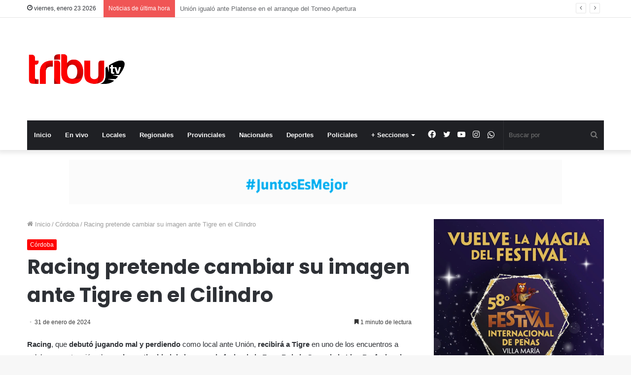

--- FILE ---
content_type: text/html; charset=UTF-8
request_url: https://tributv.com.ar/2024/01/31/racing-pretende-cambiar-su-imagen-ante-tigre-en-el-cilindro/
body_size: 18108
content:
<!DOCTYPE html>
<html lang="es" class="" data-skin="light" prefix="og: http://ogp.me/ns#">
<head>
	<meta charset="UTF-8" />
	<link rel="profile" href="https://gmpg.org/xfn/11" />
	<title>Racing pretende cambiar su imagen ante Tigre en el Cilindro &#8211; TribuTV</title>
<meta name='robots' content='max-image-preview:large' />
<link rel='dns-prefetch' href='//stats.wp.com' />
<link rel="alternate" type="application/rss+xml" title="TribuTV &raquo; Feed" href="https://tributv.com.ar/feed/" />

<meta property="og:title" content="Racing pretende cambiar su imagen ante Tigre en el Cilindro - TribuTV" />
<meta property="og:type" content="article" />
<meta property="og:description" content="Racing, que debutó jugando mal y perdiendo como local ante Unión, recibirá a Tigre en uno de los enc" />
<meta property="og:url" content="https://tributv.com.ar/2024/01/31/racing-pretende-cambiar-su-imagen-ante-tigre-en-el-cilindro/" />
<meta property="og:site_name" content="TribuTV" />
<meta property="og:image" content="https://tributv.com.ar/wp-content/uploads/2024/01/720-114-780x470.jpe" />
<script type="text/javascript">
/* <![CDATA[ */
window._wpemojiSettings = {"baseUrl":"https:\/\/s.w.org\/images\/core\/emoji\/14.0.0\/72x72\/","ext":".png","svgUrl":"https:\/\/s.w.org\/images\/core\/emoji\/14.0.0\/svg\/","svgExt":".svg","source":{"concatemoji":"https:\/\/tributv.com.ar\/wp-includes\/js\/wp-emoji-release.min.js?ver=6.4.7"}};
/*! This file is auto-generated */
!function(i,n){var o,s,e;function c(e){try{var t={supportTests:e,timestamp:(new Date).valueOf()};sessionStorage.setItem(o,JSON.stringify(t))}catch(e){}}function p(e,t,n){e.clearRect(0,0,e.canvas.width,e.canvas.height),e.fillText(t,0,0);var t=new Uint32Array(e.getImageData(0,0,e.canvas.width,e.canvas.height).data),r=(e.clearRect(0,0,e.canvas.width,e.canvas.height),e.fillText(n,0,0),new Uint32Array(e.getImageData(0,0,e.canvas.width,e.canvas.height).data));return t.every(function(e,t){return e===r[t]})}function u(e,t,n){switch(t){case"flag":return n(e,"\ud83c\udff3\ufe0f\u200d\u26a7\ufe0f","\ud83c\udff3\ufe0f\u200b\u26a7\ufe0f")?!1:!n(e,"\ud83c\uddfa\ud83c\uddf3","\ud83c\uddfa\u200b\ud83c\uddf3")&&!n(e,"\ud83c\udff4\udb40\udc67\udb40\udc62\udb40\udc65\udb40\udc6e\udb40\udc67\udb40\udc7f","\ud83c\udff4\u200b\udb40\udc67\u200b\udb40\udc62\u200b\udb40\udc65\u200b\udb40\udc6e\u200b\udb40\udc67\u200b\udb40\udc7f");case"emoji":return!n(e,"\ud83e\udef1\ud83c\udffb\u200d\ud83e\udef2\ud83c\udfff","\ud83e\udef1\ud83c\udffb\u200b\ud83e\udef2\ud83c\udfff")}return!1}function f(e,t,n){var r="undefined"!=typeof WorkerGlobalScope&&self instanceof WorkerGlobalScope?new OffscreenCanvas(300,150):i.createElement("canvas"),a=r.getContext("2d",{willReadFrequently:!0}),o=(a.textBaseline="top",a.font="600 32px Arial",{});return e.forEach(function(e){o[e]=t(a,e,n)}),o}function t(e){var t=i.createElement("script");t.src=e,t.defer=!0,i.head.appendChild(t)}"undefined"!=typeof Promise&&(o="wpEmojiSettingsSupports",s=["flag","emoji"],n.supports={everything:!0,everythingExceptFlag:!0},e=new Promise(function(e){i.addEventListener("DOMContentLoaded",e,{once:!0})}),new Promise(function(t){var n=function(){try{var e=JSON.parse(sessionStorage.getItem(o));if("object"==typeof e&&"number"==typeof e.timestamp&&(new Date).valueOf()<e.timestamp+604800&&"object"==typeof e.supportTests)return e.supportTests}catch(e){}return null}();if(!n){if("undefined"!=typeof Worker&&"undefined"!=typeof OffscreenCanvas&&"undefined"!=typeof URL&&URL.createObjectURL&&"undefined"!=typeof Blob)try{var e="postMessage("+f.toString()+"("+[JSON.stringify(s),u.toString(),p.toString()].join(",")+"));",r=new Blob([e],{type:"text/javascript"}),a=new Worker(URL.createObjectURL(r),{name:"wpTestEmojiSupports"});return void(a.onmessage=function(e){c(n=e.data),a.terminate(),t(n)})}catch(e){}c(n=f(s,u,p))}t(n)}).then(function(e){for(var t in e)n.supports[t]=e[t],n.supports.everything=n.supports.everything&&n.supports[t],"flag"!==t&&(n.supports.everythingExceptFlag=n.supports.everythingExceptFlag&&n.supports[t]);n.supports.everythingExceptFlag=n.supports.everythingExceptFlag&&!n.supports.flag,n.DOMReady=!1,n.readyCallback=function(){n.DOMReady=!0}}).then(function(){return e}).then(function(){var e;n.supports.everything||(n.readyCallback(),(e=n.source||{}).concatemoji?t(e.concatemoji):e.wpemoji&&e.twemoji&&(t(e.twemoji),t(e.wpemoji)))}))}((window,document),window._wpemojiSettings);
/* ]]> */
</script>
<style id='wp-emoji-styles-inline-css' type='text/css'>

	img.wp-smiley, img.emoji {
		display: inline !important;
		border: none !important;
		box-shadow: none !important;
		height: 1em !important;
		width: 1em !important;
		margin: 0 0.07em !important;
		vertical-align: -0.1em !important;
		background: none !important;
		padding: 0 !important;
	}
</style>
<link rel='stylesheet' id='wp-block-library-css' href='https://tributv.com.ar/wp-includes/css/dist/block-library/style.min.css?ver=6.4.7' type='text/css' media='all' />
<style id='wp-block-library-inline-css' type='text/css'>
.has-text-align-justify{text-align:justify;}
</style>
<style id='wp-block-library-theme-inline-css' type='text/css'>
.wp-block-audio figcaption{color:#555;font-size:13px;text-align:center}.is-dark-theme .wp-block-audio figcaption{color:hsla(0,0%,100%,.65)}.wp-block-audio{margin:0 0 1em}.wp-block-code{border:1px solid #ccc;border-radius:4px;font-family:Menlo,Consolas,monaco,monospace;padding:.8em 1em}.wp-block-embed figcaption{color:#555;font-size:13px;text-align:center}.is-dark-theme .wp-block-embed figcaption{color:hsla(0,0%,100%,.65)}.wp-block-embed{margin:0 0 1em}.blocks-gallery-caption{color:#555;font-size:13px;text-align:center}.is-dark-theme .blocks-gallery-caption{color:hsla(0,0%,100%,.65)}.wp-block-image figcaption{color:#555;font-size:13px;text-align:center}.is-dark-theme .wp-block-image figcaption{color:hsla(0,0%,100%,.65)}.wp-block-image{margin:0 0 1em}.wp-block-pullquote{border-bottom:4px solid;border-top:4px solid;color:currentColor;margin-bottom:1.75em}.wp-block-pullquote cite,.wp-block-pullquote footer,.wp-block-pullquote__citation{color:currentColor;font-size:.8125em;font-style:normal;text-transform:uppercase}.wp-block-quote{border-left:.25em solid;margin:0 0 1.75em;padding-left:1em}.wp-block-quote cite,.wp-block-quote footer{color:currentColor;font-size:.8125em;font-style:normal;position:relative}.wp-block-quote.has-text-align-right{border-left:none;border-right:.25em solid;padding-left:0;padding-right:1em}.wp-block-quote.has-text-align-center{border:none;padding-left:0}.wp-block-quote.is-large,.wp-block-quote.is-style-large,.wp-block-quote.is-style-plain{border:none}.wp-block-search .wp-block-search__label{font-weight:700}.wp-block-search__button{border:1px solid #ccc;padding:.375em .625em}:where(.wp-block-group.has-background){padding:1.25em 2.375em}.wp-block-separator.has-css-opacity{opacity:.4}.wp-block-separator{border:none;border-bottom:2px solid;margin-left:auto;margin-right:auto}.wp-block-separator.has-alpha-channel-opacity{opacity:1}.wp-block-separator:not(.is-style-wide):not(.is-style-dots){width:100px}.wp-block-separator.has-background:not(.is-style-dots){border-bottom:none;height:1px}.wp-block-separator.has-background:not(.is-style-wide):not(.is-style-dots){height:2px}.wp-block-table{margin:0 0 1em}.wp-block-table td,.wp-block-table th{word-break:normal}.wp-block-table figcaption{color:#555;font-size:13px;text-align:center}.is-dark-theme .wp-block-table figcaption{color:hsla(0,0%,100%,.65)}.wp-block-video figcaption{color:#555;font-size:13px;text-align:center}.is-dark-theme .wp-block-video figcaption{color:hsla(0,0%,100%,.65)}.wp-block-video{margin:0 0 1em}.wp-block-template-part.has-background{margin-bottom:0;margin-top:0;padding:1.25em 2.375em}
</style>
<link rel='stylesheet' id='mediaelement-css' href='https://tributv.com.ar/wp-includes/js/mediaelement/mediaelementplayer-legacy.min.css?ver=4.2.17' type='text/css' media='all' />
<link rel='stylesheet' id='wp-mediaelement-css' href='https://tributv.com.ar/wp-includes/js/mediaelement/wp-mediaelement.min.css?ver=6.4.7' type='text/css' media='all' />
<style id='jetpack-sharing-buttons-style-inline-css' type='text/css'>
.jetpack-sharing-buttons__services-list{display:flex;flex-direction:row;flex-wrap:wrap;gap:0;list-style-type:none;margin:5px;padding:0}.jetpack-sharing-buttons__services-list.has-small-icon-size{font-size:12px}.jetpack-sharing-buttons__services-list.has-normal-icon-size{font-size:16px}.jetpack-sharing-buttons__services-list.has-large-icon-size{font-size:24px}.jetpack-sharing-buttons__services-list.has-huge-icon-size{font-size:36px}@media print{.jetpack-sharing-buttons__services-list{display:none!important}}.editor-styles-wrapper .wp-block-jetpack-sharing-buttons{gap:0;padding-inline-start:0}ul.jetpack-sharing-buttons__services-list.has-background{padding:1.25em 2.375em}
</style>
<style id='classic-theme-styles-inline-css' type='text/css'>
/*! This file is auto-generated */
.wp-block-button__link{color:#fff;background-color:#32373c;border-radius:9999px;box-shadow:none;text-decoration:none;padding:calc(.667em + 2px) calc(1.333em + 2px);font-size:1.125em}.wp-block-file__button{background:#32373c;color:#fff;text-decoration:none}
</style>
<style id='global-styles-inline-css' type='text/css'>
body{--wp--preset--color--black: #000000;--wp--preset--color--cyan-bluish-gray: #abb8c3;--wp--preset--color--white: #ffffff;--wp--preset--color--pale-pink: #f78da7;--wp--preset--color--vivid-red: #cf2e2e;--wp--preset--color--luminous-vivid-orange: #ff6900;--wp--preset--color--luminous-vivid-amber: #fcb900;--wp--preset--color--light-green-cyan: #7bdcb5;--wp--preset--color--vivid-green-cyan: #00d084;--wp--preset--color--pale-cyan-blue: #8ed1fc;--wp--preset--color--vivid-cyan-blue: #0693e3;--wp--preset--color--vivid-purple: #9b51e0;--wp--preset--gradient--vivid-cyan-blue-to-vivid-purple: linear-gradient(135deg,rgba(6,147,227,1) 0%,rgb(155,81,224) 100%);--wp--preset--gradient--light-green-cyan-to-vivid-green-cyan: linear-gradient(135deg,rgb(122,220,180) 0%,rgb(0,208,130) 100%);--wp--preset--gradient--luminous-vivid-amber-to-luminous-vivid-orange: linear-gradient(135deg,rgba(252,185,0,1) 0%,rgba(255,105,0,1) 100%);--wp--preset--gradient--luminous-vivid-orange-to-vivid-red: linear-gradient(135deg,rgba(255,105,0,1) 0%,rgb(207,46,46) 100%);--wp--preset--gradient--very-light-gray-to-cyan-bluish-gray: linear-gradient(135deg,rgb(238,238,238) 0%,rgb(169,184,195) 100%);--wp--preset--gradient--cool-to-warm-spectrum: linear-gradient(135deg,rgb(74,234,220) 0%,rgb(151,120,209) 20%,rgb(207,42,186) 40%,rgb(238,44,130) 60%,rgb(251,105,98) 80%,rgb(254,248,76) 100%);--wp--preset--gradient--blush-light-purple: linear-gradient(135deg,rgb(255,206,236) 0%,rgb(152,150,240) 100%);--wp--preset--gradient--blush-bordeaux: linear-gradient(135deg,rgb(254,205,165) 0%,rgb(254,45,45) 50%,rgb(107,0,62) 100%);--wp--preset--gradient--luminous-dusk: linear-gradient(135deg,rgb(255,203,112) 0%,rgb(199,81,192) 50%,rgb(65,88,208) 100%);--wp--preset--gradient--pale-ocean: linear-gradient(135deg,rgb(255,245,203) 0%,rgb(182,227,212) 50%,rgb(51,167,181) 100%);--wp--preset--gradient--electric-grass: linear-gradient(135deg,rgb(202,248,128) 0%,rgb(113,206,126) 100%);--wp--preset--gradient--midnight: linear-gradient(135deg,rgb(2,3,129) 0%,rgb(40,116,252) 100%);--wp--preset--font-size--small: 13px;--wp--preset--font-size--medium: 20px;--wp--preset--font-size--large: 36px;--wp--preset--font-size--x-large: 42px;--wp--preset--spacing--20: 0.44rem;--wp--preset--spacing--30: 0.67rem;--wp--preset--spacing--40: 1rem;--wp--preset--spacing--50: 1.5rem;--wp--preset--spacing--60: 2.25rem;--wp--preset--spacing--70: 3.38rem;--wp--preset--spacing--80: 5.06rem;--wp--preset--shadow--natural: 6px 6px 9px rgba(0, 0, 0, 0.2);--wp--preset--shadow--deep: 12px 12px 50px rgba(0, 0, 0, 0.4);--wp--preset--shadow--sharp: 6px 6px 0px rgba(0, 0, 0, 0.2);--wp--preset--shadow--outlined: 6px 6px 0px -3px rgba(255, 255, 255, 1), 6px 6px rgba(0, 0, 0, 1);--wp--preset--shadow--crisp: 6px 6px 0px rgba(0, 0, 0, 1);}:where(.is-layout-flex){gap: 0.5em;}:where(.is-layout-grid){gap: 0.5em;}body .is-layout-flow > .alignleft{float: left;margin-inline-start: 0;margin-inline-end: 2em;}body .is-layout-flow > .alignright{float: right;margin-inline-start: 2em;margin-inline-end: 0;}body .is-layout-flow > .aligncenter{margin-left: auto !important;margin-right: auto !important;}body .is-layout-constrained > .alignleft{float: left;margin-inline-start: 0;margin-inline-end: 2em;}body .is-layout-constrained > .alignright{float: right;margin-inline-start: 2em;margin-inline-end: 0;}body .is-layout-constrained > .aligncenter{margin-left: auto !important;margin-right: auto !important;}body .is-layout-constrained > :where(:not(.alignleft):not(.alignright):not(.alignfull)){max-width: var(--wp--style--global--content-size);margin-left: auto !important;margin-right: auto !important;}body .is-layout-constrained > .alignwide{max-width: var(--wp--style--global--wide-size);}body .is-layout-flex{display: flex;}body .is-layout-flex{flex-wrap: wrap;align-items: center;}body .is-layout-flex > *{margin: 0;}body .is-layout-grid{display: grid;}body .is-layout-grid > *{margin: 0;}:where(.wp-block-columns.is-layout-flex){gap: 2em;}:where(.wp-block-columns.is-layout-grid){gap: 2em;}:where(.wp-block-post-template.is-layout-flex){gap: 1.25em;}:where(.wp-block-post-template.is-layout-grid){gap: 1.25em;}.has-black-color{color: var(--wp--preset--color--black) !important;}.has-cyan-bluish-gray-color{color: var(--wp--preset--color--cyan-bluish-gray) !important;}.has-white-color{color: var(--wp--preset--color--white) !important;}.has-pale-pink-color{color: var(--wp--preset--color--pale-pink) !important;}.has-vivid-red-color{color: var(--wp--preset--color--vivid-red) !important;}.has-luminous-vivid-orange-color{color: var(--wp--preset--color--luminous-vivid-orange) !important;}.has-luminous-vivid-amber-color{color: var(--wp--preset--color--luminous-vivid-amber) !important;}.has-light-green-cyan-color{color: var(--wp--preset--color--light-green-cyan) !important;}.has-vivid-green-cyan-color{color: var(--wp--preset--color--vivid-green-cyan) !important;}.has-pale-cyan-blue-color{color: var(--wp--preset--color--pale-cyan-blue) !important;}.has-vivid-cyan-blue-color{color: var(--wp--preset--color--vivid-cyan-blue) !important;}.has-vivid-purple-color{color: var(--wp--preset--color--vivid-purple) !important;}.has-black-background-color{background-color: var(--wp--preset--color--black) !important;}.has-cyan-bluish-gray-background-color{background-color: var(--wp--preset--color--cyan-bluish-gray) !important;}.has-white-background-color{background-color: var(--wp--preset--color--white) !important;}.has-pale-pink-background-color{background-color: var(--wp--preset--color--pale-pink) !important;}.has-vivid-red-background-color{background-color: var(--wp--preset--color--vivid-red) !important;}.has-luminous-vivid-orange-background-color{background-color: var(--wp--preset--color--luminous-vivid-orange) !important;}.has-luminous-vivid-amber-background-color{background-color: var(--wp--preset--color--luminous-vivid-amber) !important;}.has-light-green-cyan-background-color{background-color: var(--wp--preset--color--light-green-cyan) !important;}.has-vivid-green-cyan-background-color{background-color: var(--wp--preset--color--vivid-green-cyan) !important;}.has-pale-cyan-blue-background-color{background-color: var(--wp--preset--color--pale-cyan-blue) !important;}.has-vivid-cyan-blue-background-color{background-color: var(--wp--preset--color--vivid-cyan-blue) !important;}.has-vivid-purple-background-color{background-color: var(--wp--preset--color--vivid-purple) !important;}.has-black-border-color{border-color: var(--wp--preset--color--black) !important;}.has-cyan-bluish-gray-border-color{border-color: var(--wp--preset--color--cyan-bluish-gray) !important;}.has-white-border-color{border-color: var(--wp--preset--color--white) !important;}.has-pale-pink-border-color{border-color: var(--wp--preset--color--pale-pink) !important;}.has-vivid-red-border-color{border-color: var(--wp--preset--color--vivid-red) !important;}.has-luminous-vivid-orange-border-color{border-color: var(--wp--preset--color--luminous-vivid-orange) !important;}.has-luminous-vivid-amber-border-color{border-color: var(--wp--preset--color--luminous-vivid-amber) !important;}.has-light-green-cyan-border-color{border-color: var(--wp--preset--color--light-green-cyan) !important;}.has-vivid-green-cyan-border-color{border-color: var(--wp--preset--color--vivid-green-cyan) !important;}.has-pale-cyan-blue-border-color{border-color: var(--wp--preset--color--pale-cyan-blue) !important;}.has-vivid-cyan-blue-border-color{border-color: var(--wp--preset--color--vivid-cyan-blue) !important;}.has-vivid-purple-border-color{border-color: var(--wp--preset--color--vivid-purple) !important;}.has-vivid-cyan-blue-to-vivid-purple-gradient-background{background: var(--wp--preset--gradient--vivid-cyan-blue-to-vivid-purple) !important;}.has-light-green-cyan-to-vivid-green-cyan-gradient-background{background: var(--wp--preset--gradient--light-green-cyan-to-vivid-green-cyan) !important;}.has-luminous-vivid-amber-to-luminous-vivid-orange-gradient-background{background: var(--wp--preset--gradient--luminous-vivid-amber-to-luminous-vivid-orange) !important;}.has-luminous-vivid-orange-to-vivid-red-gradient-background{background: var(--wp--preset--gradient--luminous-vivid-orange-to-vivid-red) !important;}.has-very-light-gray-to-cyan-bluish-gray-gradient-background{background: var(--wp--preset--gradient--very-light-gray-to-cyan-bluish-gray) !important;}.has-cool-to-warm-spectrum-gradient-background{background: var(--wp--preset--gradient--cool-to-warm-spectrum) !important;}.has-blush-light-purple-gradient-background{background: var(--wp--preset--gradient--blush-light-purple) !important;}.has-blush-bordeaux-gradient-background{background: var(--wp--preset--gradient--blush-bordeaux) !important;}.has-luminous-dusk-gradient-background{background: var(--wp--preset--gradient--luminous-dusk) !important;}.has-pale-ocean-gradient-background{background: var(--wp--preset--gradient--pale-ocean) !important;}.has-electric-grass-gradient-background{background: var(--wp--preset--gradient--electric-grass) !important;}.has-midnight-gradient-background{background: var(--wp--preset--gradient--midnight) !important;}.has-small-font-size{font-size: var(--wp--preset--font-size--small) !important;}.has-medium-font-size{font-size: var(--wp--preset--font-size--medium) !important;}.has-large-font-size{font-size: var(--wp--preset--font-size--large) !important;}.has-x-large-font-size{font-size: var(--wp--preset--font-size--x-large) !important;}
.wp-block-navigation a:where(:not(.wp-element-button)){color: inherit;}
:where(.wp-block-post-template.is-layout-flex){gap: 1.25em;}:where(.wp-block-post-template.is-layout-grid){gap: 1.25em;}
:where(.wp-block-columns.is-layout-flex){gap: 2em;}:where(.wp-block-columns.is-layout-grid){gap: 2em;}
.wp-block-pullquote{font-size: 1.5em;line-height: 1.6;}
</style>
<link rel='stylesheet' id='contact-form-7-css' href='https://tributv.com.ar/wp-content/plugins/contact-form-7/includes/css/styles.css?ver=5.9.5' type='text/css' media='all' />
<link rel='stylesheet' id='tie-css-base-css' href='https://tributv.com.ar/wp-content/themes/jannah/assets/css/base.min.css?ver=5.0.8' type='text/css' media='all' />
<link rel='stylesheet' id='tie-css-styles-css' href='https://tributv.com.ar/wp-content/themes/jannah/assets/css/style.min.css?ver=5.0.8' type='text/css' media='all' />
<link rel='stylesheet' id='tie-css-widgets-css' href='https://tributv.com.ar/wp-content/themes/jannah/assets/css/widgets.min.css?ver=5.0.8' type='text/css' media='all' />
<link rel='stylesheet' id='tie-css-helpers-css' href='https://tributv.com.ar/wp-content/themes/jannah/assets/css/helpers.min.css?ver=5.0.8' type='text/css' media='all' />
<link rel='stylesheet' id='tie-fontawesome5-css' href='https://tributv.com.ar/wp-content/themes/jannah/assets/css/fontawesome.css?ver=5.0.8' type='text/css' media='all' />
<link rel='stylesheet' id='tie-css-ilightbox-css' href='https://tributv.com.ar/wp-content/themes/jannah/assets/ilightbox/dark-skin/skin.css?ver=5.0.8' type='text/css' media='all' />
<link rel='stylesheet' id='tie-css-single-css' href='https://tributv.com.ar/wp-content/themes/jannah/assets/css/single.min.css?ver=5.0.8' type='text/css' media='all' />
<link rel='stylesheet' id='tie-css-print-css' href='https://tributv.com.ar/wp-content/themes/jannah/assets/css/print.css?ver=5.0.8' type='text/css' media='print' />
<style id='tie-css-print-inline-css' type='text/css'>
.wf-active .logo-text,.wf-active h1,.wf-active h2,.wf-active h3,.wf-active h4,.wf-active h5,.wf-active h6,.wf-active .the-subtitle{font-family: 'Poppins';}.brand-title,a:hover,.tie-popup-search-submit,#logo.text-logo a,.theme-header nav .components #search-submit:hover,.theme-header .header-nav .components > li:hover > a,.theme-header .header-nav .components li a:hover,.main-menu ul.cats-vertical li a.is-active,.main-menu ul.cats-vertical li a:hover,.main-nav li.mega-menu .post-meta a:hover,.main-nav li.mega-menu .post-box-title a:hover,.search-in-main-nav.autocomplete-suggestions a:hover,#main-nav .menu ul li:hover > a,#main-nav .menu ul li.current-menu-item:not(.mega-link-column) > a,.top-nav .menu li:hover > a,.top-nav .menu > .tie-current-menu > a,.search-in-top-nav.autocomplete-suggestions .post-title a:hover,div.mag-box .mag-box-options .mag-box-filter-links a.active,.mag-box-filter-links .flexMenu-viewMore:hover > a,.stars-rating-active,body .tabs.tabs .active > a,.video-play-icon,.spinner-circle:after,#go-to-content:hover,.comment-list .comment-author .fn,.commentlist .comment-author .fn,blockquote::before,blockquote cite,blockquote.quote-simple p,.multiple-post-pages a:hover,#story-index li .is-current,.latest-tweets-widget .twitter-icon-wrap span,.wide-slider-nav-wrapper .slide,.wide-next-prev-slider-wrapper .tie-slider-nav li:hover span,.review-final-score h3,#mobile-menu-icon:hover .menu-text,.entry a,.entry .post-bottom-meta a:hover,.comment-list .comment-content a,q a,blockquote a,.widget.tie-weather-widget .icon-basecloud-bg:after,.site-footer a:hover,.site-footer .stars-rating-active,.site-footer .twitter-icon-wrap span,.site-info a:hover{color: #fe0000;}#instagram-link a:hover{color: #fe0000 !important;border-color: #fe0000 !important;}[type='submit'],.button,.generic-button a,.generic-button button,.theme-header .header-nav .comp-sub-menu a.button.guest-btn:hover,.theme-header .header-nav .comp-sub-menu a.checkout-button,nav.main-nav .menu > li.tie-current-menu > a,nav.main-nav .menu > li:hover > a,.main-menu .mega-links-head:after,.main-nav .mega-menu.mega-cat .cats-horizontal li a.is-active,#mobile-menu-icon:hover .nav-icon,#mobile-menu-icon:hover .nav-icon:before,#mobile-menu-icon:hover .nav-icon:after,.search-in-main-nav.autocomplete-suggestions a.button,.search-in-top-nav.autocomplete-suggestions a.button,.spinner > div,.post-cat,.pages-numbers li.current span,.multiple-post-pages > span,#tie-wrapper .mejs-container .mejs-controls,.mag-box-filter-links a:hover,.slider-arrow-nav a:not(.pagination-disabled):hover,.comment-list .reply a:hover,.commentlist .reply a:hover,#reading-position-indicator,#story-index-icon,.videos-block .playlist-title,.review-percentage .review-item span span,.tie-slick-dots li.slick-active button,.tie-slick-dots li button:hover,.digital-rating-static,.timeline-widget li a:hover .date:before,#wp-calendar #today,.posts-list-counter li:before,.cat-counter a + span,.tie-slider-nav li span:hover,.fullwidth-area .widget_tag_cloud .tagcloud a:hover,.magazine2:not(.block-head-4) .dark-widgetized-area ul.tabs a:hover,.magazine2:not(.block-head-4) .dark-widgetized-area ul.tabs .active a,.magazine1 .dark-widgetized-area ul.tabs a:hover,.magazine1 .dark-widgetized-area ul.tabs .active a,.block-head-4.magazine2 .dark-widgetized-area .tabs.tabs .active a,.block-head-4.magazine2 .dark-widgetized-area .tabs > .active a:before,.block-head-4.magazine2 .dark-widgetized-area .tabs > .active a:after,.demo_store,.demo #logo:after,.demo #sticky-logo:after,.widget.tie-weather-widget,span.video-close-btn:hover,#go-to-top,.latest-tweets-widget .slider-links .button:not(:hover){background-color: #fe0000;color: #FFFFFF;}.tie-weather-widget .widget-title .the-subtitle,.block-head-4.magazine2 #footer .tabs .active a:hover{color: #FFFFFF;}pre,code,.pages-numbers li.current span,.theme-header .header-nav .comp-sub-menu a.button.guest-btn:hover,.multiple-post-pages > span,.post-content-slideshow .tie-slider-nav li span:hover,#tie-body .tie-slider-nav li > span:hover,.slider-arrow-nav a:not(.pagination-disabled):hover,.main-nav .mega-menu.mega-cat .cats-horizontal li a.is-active,.main-nav .mega-menu.mega-cat .cats-horizontal li a:hover,.main-menu .menu > li > .menu-sub-content{border-color: #fe0000;}.main-menu .menu > li.tie-current-menu{border-bottom-color: #fe0000;}.top-nav .menu li.tie-current-menu > a:before,.top-nav .menu li.menu-item-has-children:hover > a:before{border-top-color: #fe0000;}.main-nav .main-menu .menu > li.tie-current-menu > a:before,.main-nav .main-menu .menu > li:hover > a:before{border-top-color: #FFFFFF;}header.main-nav-light .main-nav .menu-item-has-children li:hover > a:before,header.main-nav-light .main-nav .mega-menu li:hover > a:before{border-left-color: #fe0000;}.rtl header.main-nav-light .main-nav .menu-item-has-children li:hover > a:before,.rtl header.main-nav-light .main-nav .mega-menu li:hover > a:before{border-right-color: #fe0000;border-left-color: transparent;}.top-nav ul.menu li .menu-item-has-children:hover > a:before{border-top-color: transparent;border-left-color: #fe0000;}.rtl .top-nav ul.menu li .menu-item-has-children:hover > a:before{border-left-color: transparent;border-right-color: #fe0000;}::-moz-selection{background-color: #fe0000;color: #FFFFFF;}::selection{background-color: #fe0000;color: #FFFFFF;}circle.circle_bar{stroke: #fe0000;}#reading-position-indicator{box-shadow: 0 0 10px rgba( 254,0,0,0.7);}#logo.text-logo a:hover,.entry a:hover,.comment-list .comment-content a:hover,.block-head-4.magazine2 .site-footer .tabs li a:hover,q a:hover,blockquote a:hover{color: #cc0000;}.button:hover,input[type='submit']:hover,.generic-button a:hover,.generic-button button:hover,a.post-cat:hover,.site-footer .button:hover,.site-footer [type='submit']:hover,.search-in-main-nav.autocomplete-suggestions a.button:hover,.search-in-top-nav.autocomplete-suggestions a.button:hover,.theme-header .header-nav .comp-sub-menu a.checkout-button:hover{background-color: #cc0000;color: #FFFFFF;}.theme-header .header-nav .comp-sub-menu a.checkout-button:not(:hover),.entry a.button{color: #FFFFFF;}#story-index.is-compact .story-index-content{background-color: #fe0000;}#story-index.is-compact .story-index-content a,#story-index.is-compact .story-index-content .is-current{color: #FFFFFF;}#tie-body .has-block-head-4,#tie-body .mag-box-title h3,#tie-body .comment-reply-title,#tie-body .related.products > h2,#tie-body .up-sells > h2,#tie-body .cross-sells > h2,#tie-body .cart_totals > h2,#tie-body .bbp-form legend,#tie-body .mag-box-title h3 a,#tie-body .section-title-default a,#tie-body #cancel-comment-reply-link {color: #FFFFFF;}#tie-body .has-block-head-4:before,#tie-body .mag-box-title h3:before,#tie-body .comment-reply-title:before,#tie-body .related.products > h2:before,#tie-body .up-sells > h2:before,#tie-body .cross-sells > h2:before,#tie-body .cart_totals > h2:before,#tie-body .bbp-form legend:before {background-color: #fe0000;}#tie-body .block-more-button{color: #fe0000;}#tie-body .block-more-button:hover{color: #cc0000;}#tie-body .tabs,#tie-body .tabs .flexMenu-popup{border-color: #fe0000;}#tie-body .tabs li a{color: #fe0000;}#tie-body .tabs li a:hover{color: #cc0000;}#tie-body .tabs li.active a{color: #FFFFFF;background-color: #fe0000;}#tie-body .tabs > .active a:before,#tie-body .tabs > .active a:after{background-color: #fe0000;}.brand-title,a:hover,.tie-popup-search-submit,#logo.text-logo a,.theme-header nav .components #search-submit:hover,.theme-header .header-nav .components > li:hover > a,.theme-header .header-nav .components li a:hover,.main-menu ul.cats-vertical li a.is-active,.main-menu ul.cats-vertical li a:hover,.main-nav li.mega-menu .post-meta a:hover,.main-nav li.mega-menu .post-box-title a:hover,.search-in-main-nav.autocomplete-suggestions a:hover,#main-nav .menu ul li:hover > a,#main-nav .menu ul li.current-menu-item:not(.mega-link-column) > a,.top-nav .menu li:hover > a,.top-nav .menu > .tie-current-menu > a,.search-in-top-nav.autocomplete-suggestions .post-title a:hover,div.mag-box .mag-box-options .mag-box-filter-links a.active,.mag-box-filter-links .flexMenu-viewMore:hover > a,.stars-rating-active,body .tabs.tabs .active > a,.video-play-icon,.spinner-circle:after,#go-to-content:hover,.comment-list .comment-author .fn,.commentlist .comment-author .fn,blockquote::before,blockquote cite,blockquote.quote-simple p,.multiple-post-pages a:hover,#story-index li .is-current,.latest-tweets-widget .twitter-icon-wrap span,.wide-slider-nav-wrapper .slide,.wide-next-prev-slider-wrapper .tie-slider-nav li:hover span,.review-final-score h3,#mobile-menu-icon:hover .menu-text,.entry a,.entry .post-bottom-meta a:hover,.comment-list .comment-content a,q a,blockquote a,.widget.tie-weather-widget .icon-basecloud-bg:after,.site-footer a:hover,.site-footer .stars-rating-active,.site-footer .twitter-icon-wrap span,.site-info a:hover{color: #fe0000;}#instagram-link a:hover{color: #fe0000 !important;border-color: #fe0000 !important;}[type='submit'],.button,.generic-button a,.generic-button button,.theme-header .header-nav .comp-sub-menu a.button.guest-btn:hover,.theme-header .header-nav .comp-sub-menu a.checkout-button,nav.main-nav .menu > li.tie-current-menu > a,nav.main-nav .menu > li:hover > a,.main-menu .mega-links-head:after,.main-nav .mega-menu.mega-cat .cats-horizontal li a.is-active,#mobile-menu-icon:hover .nav-icon,#mobile-menu-icon:hover .nav-icon:before,#mobile-menu-icon:hover .nav-icon:after,.search-in-main-nav.autocomplete-suggestions a.button,.search-in-top-nav.autocomplete-suggestions a.button,.spinner > div,.post-cat,.pages-numbers li.current span,.multiple-post-pages > span,#tie-wrapper .mejs-container .mejs-controls,.mag-box-filter-links a:hover,.slider-arrow-nav a:not(.pagination-disabled):hover,.comment-list .reply a:hover,.commentlist .reply a:hover,#reading-position-indicator,#story-index-icon,.videos-block .playlist-title,.review-percentage .review-item span span,.tie-slick-dots li.slick-active button,.tie-slick-dots li button:hover,.digital-rating-static,.timeline-widget li a:hover .date:before,#wp-calendar #today,.posts-list-counter li:before,.cat-counter a + span,.tie-slider-nav li span:hover,.fullwidth-area .widget_tag_cloud .tagcloud a:hover,.magazine2:not(.block-head-4) .dark-widgetized-area ul.tabs a:hover,.magazine2:not(.block-head-4) .dark-widgetized-area ul.tabs .active a,.magazine1 .dark-widgetized-area ul.tabs a:hover,.magazine1 .dark-widgetized-area ul.tabs .active a,.block-head-4.magazine2 .dark-widgetized-area .tabs.tabs .active a,.block-head-4.magazine2 .dark-widgetized-area .tabs > .active a:before,.block-head-4.magazine2 .dark-widgetized-area .tabs > .active a:after,.demo_store,.demo #logo:after,.demo #sticky-logo:after,.widget.tie-weather-widget,span.video-close-btn:hover,#go-to-top,.latest-tweets-widget .slider-links .button:not(:hover){background-color: #fe0000;color: #FFFFFF;}.tie-weather-widget .widget-title .the-subtitle,.block-head-4.magazine2 #footer .tabs .active a:hover{color: #FFFFFF;}pre,code,.pages-numbers li.current span,.theme-header .header-nav .comp-sub-menu a.button.guest-btn:hover,.multiple-post-pages > span,.post-content-slideshow .tie-slider-nav li span:hover,#tie-body .tie-slider-nav li > span:hover,.slider-arrow-nav a:not(.pagination-disabled):hover,.main-nav .mega-menu.mega-cat .cats-horizontal li a.is-active,.main-nav .mega-menu.mega-cat .cats-horizontal li a:hover,.main-menu .menu > li > .menu-sub-content{border-color: #fe0000;}.main-menu .menu > li.tie-current-menu{border-bottom-color: #fe0000;}.top-nav .menu li.tie-current-menu > a:before,.top-nav .menu li.menu-item-has-children:hover > a:before{border-top-color: #fe0000;}.main-nav .main-menu .menu > li.tie-current-menu > a:before,.main-nav .main-menu .menu > li:hover > a:before{border-top-color: #FFFFFF;}header.main-nav-light .main-nav .menu-item-has-children li:hover > a:before,header.main-nav-light .main-nav .mega-menu li:hover > a:before{border-left-color: #fe0000;}.rtl header.main-nav-light .main-nav .menu-item-has-children li:hover > a:before,.rtl header.main-nav-light .main-nav .mega-menu li:hover > a:before{border-right-color: #fe0000;border-left-color: transparent;}.top-nav ul.menu li .menu-item-has-children:hover > a:before{border-top-color: transparent;border-left-color: #fe0000;}.rtl .top-nav ul.menu li .menu-item-has-children:hover > a:before{border-left-color: transparent;border-right-color: #fe0000;}::-moz-selection{background-color: #fe0000;color: #FFFFFF;}::selection{background-color: #fe0000;color: #FFFFFF;}circle.circle_bar{stroke: #fe0000;}#reading-position-indicator{box-shadow: 0 0 10px rgba( 254,0,0,0.7);}#logo.text-logo a:hover,.entry a:hover,.comment-list .comment-content a:hover,.block-head-4.magazine2 .site-footer .tabs li a:hover,q a:hover,blockquote a:hover{color: #cc0000;}.button:hover,input[type='submit']:hover,.generic-button a:hover,.generic-button button:hover,a.post-cat:hover,.site-footer .button:hover,.site-footer [type='submit']:hover,.search-in-main-nav.autocomplete-suggestions a.button:hover,.search-in-top-nav.autocomplete-suggestions a.button:hover,.theme-header .header-nav .comp-sub-menu a.checkout-button:hover{background-color: #cc0000;color: #FFFFFF;}.theme-header .header-nav .comp-sub-menu a.checkout-button:not(:hover),.entry a.button{color: #FFFFFF;}#story-index.is-compact .story-index-content{background-color: #fe0000;}#story-index.is-compact .story-index-content a,#story-index.is-compact .story-index-content .is-current{color: #FFFFFF;}#tie-body .has-block-head-4,#tie-body .mag-box-title h3,#tie-body .comment-reply-title,#tie-body .related.products > h2,#tie-body .up-sells > h2,#tie-body .cross-sells > h2,#tie-body .cart_totals > h2,#tie-body .bbp-form legend,#tie-body .mag-box-title h3 a,#tie-body .section-title-default a,#tie-body #cancel-comment-reply-link {color: #FFFFFF;}#tie-body .has-block-head-4:before,#tie-body .mag-box-title h3:before,#tie-body .comment-reply-title:before,#tie-body .related.products > h2:before,#tie-body .up-sells > h2:before,#tie-body .cross-sells > h2:before,#tie-body .cart_totals > h2:before,#tie-body .bbp-form legend:before {background-color: #fe0000;}#tie-body .block-more-button{color: #fe0000;}#tie-body .block-more-button:hover{color: #cc0000;}#tie-body .tabs,#tie-body .tabs .flexMenu-popup{border-color: #fe0000;}#tie-body .tabs li a{color: #fe0000;}#tie-body .tabs li a:hover{color: #cc0000;}#tie-body .tabs li.active a{color: #FFFFFF;background-color: #fe0000;}#tie-body .tabs > .active a:before,#tie-body .tabs > .active a:after{background-color: #fe0000;}#tie-wrapper #theme-header {background-size: 100% auto;}#logo img {filter:drop-shadow(1px 0px 10px #ffffff);-webkit-filter:drop-shadow(1px 0px 10px #ffffff);}@media (max-width: 991px){#theme-header #logo img {margin-top:20px; margin-bottom: 20px; }}
</style>
<script type="text/javascript" src="https://tributv.com.ar/wp-includes/js/jquery/jquery.min.js?ver=3.7.1" id="jquery-core-js"></script>
<script type="text/javascript" src="https://tributv.com.ar/wp-includes/js/jquery/jquery-migrate.min.js?ver=3.4.1" id="jquery-migrate-js"></script>
<link rel="https://api.w.org/" href="https://tributv.com.ar/wp-json/" /><link rel="alternate" type="application/json" href="https://tributv.com.ar/wp-json/wp/v2/posts/80046" /><link rel="EditURI" type="application/rsd+xml" title="RSD" href="https://tributv.com.ar/xmlrpc.php?rsd" />
<meta name="generator" content="WordPress 6.4.7" />
<link rel="canonical" href="https://tributv.com.ar/2024/01/31/racing-pretende-cambiar-su-imagen-ante-tigre-en-el-cilindro/" />
<link rel='shortlink' href='https://tributv.com.ar/?p=80046' />
<link rel="alternate" type="application/json+oembed" href="https://tributv.com.ar/wp-json/oembed/1.0/embed?url=https%3A%2F%2Ftributv.com.ar%2F2024%2F01%2F31%2Fracing-pretende-cambiar-su-imagen-ante-tigre-en-el-cilindro%2F" />
<link rel="alternate" type="text/xml+oembed" href="https://tributv.com.ar/wp-json/oembed/1.0/embed?url=https%3A%2F%2Ftributv.com.ar%2F2024%2F01%2F31%2Fracing-pretende-cambiar-su-imagen-ante-tigre-en-el-cilindro%2F&#038;format=xml" />
	<style>img#wpstats{display:none}</style>
		 <meta name="description" content="Racing, que debutó jugando mal y perdiendo como local ante Unión, recibirá a Tigre en uno de los encuentros a celebrarse este miércoles en la continui" /><meta http-equiv="X-UA-Compatible" content="IE=edge">
<meta name="theme-color" content="#fe0000" /><meta name="viewport" content="width=device-width, initial-scale=1.0" /><link rel="amphtml" href="https://tributv.com.ar/2024/01/31/racing-pretende-cambiar-su-imagen-ante-tigre-en-el-cilindro/amp/"><link rel="icon" href="https://tributv.com.ar/wp-content/uploads/2020/11/cropped-logo-tributv-fav00-32x32.png" sizes="32x32" />
<link rel="icon" href="https://tributv.com.ar/wp-content/uploads/2020/11/cropped-logo-tributv-fav00-192x192.png" sizes="192x192" />
<link rel="apple-touch-icon" href="https://tributv.com.ar/wp-content/uploads/2020/11/cropped-logo-tributv-fav00-180x180.png" />
<meta name="msapplication-TileImage" content="https://tributv.com.ar/wp-content/uploads/2020/11/cropped-logo-tributv-fav00-270x270.png" />
</head>

<body data-rsssl=1 id="tie-body" class="post-template-default single single-post postid-80046 single-format-standard wrapper-has-shadow block-head-4 block-head-5 magazine2 is-thumb-overlay-disabled is-desktop is-header-layout-3 has-header-below-ad sidebar-right has-sidebar post-layout-1 narrow-title-narrow-media has-mobile-share">



<div class="background-overlay">

	<div id="tie-container" class="site tie-container">

		
		<div id="tie-wrapper">

			
<header id="theme-header" class="theme-header header-layout-3 main-nav-dark main-nav-default-dark main-nav-below main-nav-boxed no-stream-item top-nav-active top-nav-light top-nav-default-light top-nav-above has-shadow has-normal-width-logo mobile-header-default">
	
<nav id="top-nav"  class="has-date-breaking-menu top-nav header-nav has-breaking-news" aria-label="Menú de Navegación secundario">
	<div class="container">
		<div class="topbar-wrapper">

			
					<div class="topbar-today-date tie-icon">
						viernes, enero 23 2026					</div>
					
			<div class="tie-alignleft">
				
<div class="breaking controls-is-active">

	<span class="breaking-title">
		<span class="tie-icon-bolt breaking-icon" aria-hidden="true"></span>
		<span class="breaking-title-text">Noticias de última hora</span>
	</span>

	<ul id="breaking-news-in-header" class="breaking-news" data-type="reveal" data-arrows="true">

		
							<li class="news-item">
								<a href="https://tributv.com.ar/2026/01/23/union-igualo-ante-platense-en-el-arranque-del-torneo-apertura/">Unión igualó ante Platense en el arranque del Torneo Apertura</a>
							</li>

							
							<li class="news-item">
								<a href="https://tributv.com.ar/2026/01/23/con-algunos-cambios-river-presento-los-dorsales-de-las-camisetas-para-este-2026/">Con algunos cambios, River presentó los dorsales de las camisetas para este 2026</a>
							</li>

							
							<li class="news-item">
								<a href="https://tributv.com.ar/2026/01/23/enzo-gimenez-con-premio-y-ambicion-renovada-en-central/">Enzo Giménez, con premio y ambición renovada en Central</a>
							</li>

							
							<li class="news-item">
								<a href="https://tributv.com.ar/2026/01/23/union-sumo-a-brahian-cuello-y-cerro-su-segundo-refuerzo-del-mercado/">Unión sumó a Brahian Cuello y cerró su segundo refuerzo del mercado</a>
							</li>

							
							<li class="news-item">
								<a href="https://tributv.com.ar/2026/01/23/daniela-mercado-en-teclas-el-ciclo-que-celebra-a-los-pianistas-argentinos/">Daniela Mercado en “Teclas»: el ciclo que celebra a los pianistas argentinos</a>
							</li>

							
							<li class="news-item">
								<a href="https://tributv.com.ar/2026/01/23/arranca-la-ilusion-albiazul-talleres-debuta-ante-newells-en-el-kempes/">Arranca la ilusión albiazul: Talleres debuta ante Newell&#8217;s en el Kempes</a>
							</li>

							
							<li class="news-item">
								<a href="https://tributv.com.ar/2026/01/23/cordoba-en-fitur-2026-una-propuesta-para-unir-las-sierras-con-espana/">Córdoba en FITUR 2026: una propuesta para unir las Sierras con España</a>
							</li>

							
							<li class="news-item">
								<a href="https://tributv.com.ar/2026/01/23/mas-de-10-mil-personas-contrajeron-gastroenteritis-en-brasil/">Más de 10 mil personas contrajeron gastroenteritis en Brasil</a>
							</li>

							
							<li class="news-item">
								<a href="https://tributv.com.ar/2026/01/23/seis-heridos-tras-el-choque-de-un-tren-contra-una-grua-en-espana/">Seis heridos tras el choque de un tren contra una grúa en España</a>
							</li>

							
							<li class="news-item">
								<a href="https://tributv.com.ar/2026/01/23/davos-donald-trump-presento-el-consejo-de-paz-con-la-firma-de-milei/">Davos: Donald Trump presentó el Consejo de Paz con la firma de Milei</a>
							</li>

							
	</ul>
</div><!-- #breaking /-->
			</div><!-- .tie-alignleft /-->

			<div class="tie-alignright">
							</div><!-- .tie-alignright /-->

		</div><!-- .topbar-wrapper /-->
	</div><!-- .container /-->
</nav><!-- #top-nav /-->

<div class="container header-container">
	<div class="tie-row logo-row">

		
		<div class="logo-wrapper">
			<div class="tie-col-md-4 logo-container clearfix">
				<div id="mobile-header-components-area_1" class="mobile-header-components"><ul class="components"><li class="mobile-component_menu custom-menu-link"><a href="#" id="mobile-menu-icon" class=""><span class="tie-mobile-menu-icon nav-icon is-layout-1"></span><span class="screen-reader-text">Menú</span></a></li></ul></div>
		<div id="logo" class="image-logo" style="margin-top: 50px; margin-bottom: 50px;">

			
			<a title="TribuTV" href="https://tributv.com.ar/">
				
				<picture class="tie-logo-default tie-logo-picture">
					<source class="tie-logo-source-default tie-logo-source" srcset="https://tributv.com.ar/wp-content/uploads/2020/11/logo-tributv.png">
					<img class="tie-logo-img-default tie-logo-img" src="https://tributv.com.ar/wp-content/uploads/2020/11/logo-tributv.png" alt="TribuTV" width="200" height="108" style="max-height:108px; width: auto;" />
				</picture>
						</a>

			
		</div><!-- #logo /-->

		<div id="mobile-header-components-area_2" class="mobile-header-components"><ul class="components"><li class="mobile-component_search custom-menu-link">
				<a href="#" class="tie-search-trigger-mobile">
					<span class="tie-icon-search tie-search-icon" aria-hidden="true"></span>
					<span class="screen-reader-text">Buscar por</span>
				</a>
			</li></ul></div>			</div><!-- .tie-col /-->
		</div><!-- .logo-wrapper /-->

		
	</div><!-- .tie-row /-->
</div><!-- .container /-->

<div class="main-nav-wrapper">
	<nav id="main-nav" data-skin="search-in-main-nav" class="main-nav header-nav live-search-parent"  aria-label="Menú de Navegación principal">
		<div class="container">

			<div class="main-menu-wrapper">

				
				<div id="menu-components-wrap">

					
					<div class="main-menu main-menu-wrap tie-alignleft">
						<div id="main-nav-menu" class="main-menu header-menu"><ul id="menu-menu-principal" class="menu" role="menubar"><li id="menu-item-95" class="menu-item menu-item-type-post_type menu-item-object-page menu-item-home menu-item-95"><a href="https://tributv.com.ar/">Inicio</a></li>
<li id="menu-item-151" class="menu-item menu-item-type-post_type menu-item-object-page menu-item-151"><a href="https://tributv.com.ar/en-vivo/">En vivo</a></li>
<li id="menu-item-404" class="menu-item menu-item-type-taxonomy menu-item-object-category menu-item-404"><a href="https://tributv.com.ar/category/locales/">Locales</a></li>
<li id="menu-item-408" class="menu-item menu-item-type-taxonomy menu-item-object-category menu-item-408"><a href="https://tributv.com.ar/category/regionales/">Regionales</a></li>
<li id="menu-item-407" class="menu-item menu-item-type-taxonomy menu-item-object-category menu-item-407"><a href="https://tributv.com.ar/category/provinciales/">Provinciales</a></li>
<li id="menu-item-405" class="menu-item menu-item-type-taxonomy menu-item-object-category menu-item-405"><a href="https://tributv.com.ar/category/nacionales/">Nacionales</a></li>
<li id="menu-item-401" class="menu-item menu-item-type-taxonomy menu-item-object-category menu-item-401"><a href="https://tributv.com.ar/category/deportes/">Deportes</a></li>
<li id="menu-item-406" class="menu-item menu-item-type-taxonomy menu-item-object-category menu-item-406"><a href="https://tributv.com.ar/category/policiales/">Policiales</a></li>
<li id="menu-item-547" class="menu-item menu-item-type-custom menu-item-object-custom menu-item-has-children menu-item-547"><a href="#">+ Secciones</a>
<ul class="sub-menu menu-sub-content">
	<li id="menu-item-403" class="menu-item menu-item-type-taxonomy menu-item-object-category menu-item-403"><a href="https://tributv.com.ar/category/internacionales/">Internacionales</a></li>
	<li id="menu-item-400" class="menu-item menu-item-type-taxonomy menu-item-object-category menu-item-400"><a href="https://tributv.com.ar/category/agro/">Agro</a></li>
	<li id="menu-item-402" class="menu-item menu-item-type-taxonomy menu-item-object-category menu-item-402"><a href="https://tributv.com.ar/category/espectaculos/">Espectáculos</a></li>
	<li id="menu-item-409" class="menu-item menu-item-type-taxonomy menu-item-object-category menu-item-409"><a href="https://tributv.com.ar/category/salud/">Salud</a></li>
</ul>
</li>
</ul></div>					</div><!-- .main-menu.tie-alignleft /-->

					<ul class="components">		<li class="search-bar menu-item custom-menu-link" aria-label="Buscar">
			<form method="get" id="search" action="https://tributv.com.ar/">
				<input id="search-input" class="is-ajax-search"  inputmode="search" type="text" name="s" title="Buscar por" placeholder="Buscar por" />
				<button id="search-submit" type="submit">
					<span class="tie-icon-search tie-search-icon" aria-hidden="true"></span>
					<span class="screen-reader-text">Buscar por</span>
				</button>
			</form>
		</li>
		 <li class="social-icons-item"><a class="social-link social-custom-link custom-link-1-social-icon" rel="external noopener nofollow" target="_blank" href="https://api.whatsapp.com/send?phone=5493533425292&#038;text=Hola%20gente%20de%20Tribu%20TV"><span class="tie-social-icon fab fa-whatsapp"></span><span class="screen-reader-text">Whatsapp</span></a></li><li class="social-icons-item"><a class="social-link instagram-social-icon" rel="external noopener nofollow" target="_blank" href="https://www.instagram.com/tribu_tv/"><span class="tie-social-icon tie-icon-instagram"></span><span class="screen-reader-text">Instagram</span></a></li><li class="social-icons-item"><a class="social-link youtube-social-icon" rel="external noopener nofollow" target="_blank" href="https://www.youtube.com/user/TRIBUTVLASVARILLAS"><span class="tie-social-icon tie-icon-youtube"></span><span class="screen-reader-text">YouTube</span></a></li><li class="social-icons-item"><a class="social-link twitter-social-icon" rel="external noopener nofollow" target="_blank" href="https://twitter.com/TribuTV"><span class="tie-social-icon tie-icon-twitter"></span><span class="screen-reader-text">Twitter</span></a></li><li class="social-icons-item"><a class="social-link facebook-social-icon" rel="external noopener nofollow" target="_blank" href="https://www.facebook.com/9tributelevision"><span class="tie-social-icon tie-icon-facebook"></span><span class="screen-reader-text">Facebook</span></a></li> </ul><!-- Components -->
				</div><!-- #menu-components-wrap /-->
			</div><!-- .main-menu-wrapper /-->
		</div><!-- .container /-->
	</nav><!-- #main-nav /-->
</div><!-- .main-nav-wrapper /-->

</header>

<div class="stream-item stream-item-below-header">
					<a href="" title=""  >
						<img src="https://tributv.com.ar/wp-content/uploads/2021/07/munilasvarillas-horiz.gif" alt="" width="728" height="90" />
					</a>
				</div><div id="content" class="site-content container"><div id="main-content-row" class="tie-row main-content-row">

<div class="main-content tie-col-md-8 tie-col-xs-12" role="main">

	
	<article id="the-post" class="container-wrapper post-content">

		
<header class="entry-header-outer">

	<nav id="breadcrumb"><a href="https://tributv.com.ar/"><span class="tie-icon-home" aria-hidden="true"></span> Inicio</a><em class="delimiter">/</em><a href="https://tributv.com.ar/category/cordoba/">Córdoba</a><em class="delimiter">/</em><span class="current">Racing pretende cambiar su imagen ante Tigre en el Cilindro</span></nav><script type="application/ld+json">{"@context":"http:\/\/schema.org","@type":"BreadcrumbList","@id":"#Breadcrumb","itemListElement":[{"@type":"ListItem","position":1,"item":{"name":"Inicio","@id":"https:\/\/tributv.com.ar\/"}},{"@type":"ListItem","position":2,"item":{"name":"C\u00f3rdoba","@id":"https:\/\/tributv.com.ar\/category\/cordoba\/"}}]}</script>
	<div class="entry-header">

		<span class="post-cat-wrap"><a class="post-cat tie-cat-40" href="https://tributv.com.ar/category/cordoba/">Córdoba</a></span>
		<h1 class="post-title entry-title">Racing pretende cambiar su imagen ante Tigre en el Cilindro</h1>

		<div id="single-post-meta" class="post-meta clearfix"><span class="date meta-item tie-icon">31 de enero de 2024</span><div class="tie-alignright"><span class="meta-reading-time meta-item"><span class="tie-icon-bookmark" aria-hidden="true"></span> 1 minuto de lectura</span> </div></div><!-- .post-meta -->	</div><!-- .entry-header /-->

	
	
</header><!-- .entry-header-outer /-->


		<div class="entry-content entry clearfix">

			
			<p><strong>Racing</strong>, que <strong>debutó jugando mal y perdiendo</strong> como local ante Unión, <strong>recibirá a Tigre</strong> en uno de los encuentros a celebrarse este miércoles <strong>en la continuidad de la segunda fecha de la Zona B de la Copa de la Liga Profesional.</strong></p>
<p>El partido tendrá lugar en el Estadio Presidente Perón, en la ciudad bonaerense de Avellaneda, desde las 20, con el arbitraje de Pablo Dóvalo, el VAR a cargo de Fernando Espinoza y televisado por TNT Sports.Racing inició el certamen lleno de expectativas. Fue uno de los equipos que mejor se reforzó, presentó a sus nuevos valores ante su gente en el Cilindro y se preveía una fiesta ante Unión, pero fue todo lo contrario: perdió 1-0 cumpliendo una decepcionante actuación.</p>
<p>El entrenador <strong>Gustavo Costas no escatimó criticas para con su dirigidos y calificó de &quot;muy malo&quot; el desempeño del equipo</strong>, criticó su entrega y prometió cambios para el cotejo ante el Tigre de Néstor &quot;Pipo&quot; Gorosito.Podrían ser titulares Bruno Zucculini, en su ansiado regreso al club. Leonardo Sigali se desgarró y lo reemplazaría Santiago Quiros y habría una chance para que ingresen Damián Martínez y Maximiliano Salas.</p>
<p>De Racing se espera mucho por la calidad y cantidad de elementos en su plantel y Costas sabe que en este torneo corto no se puede dar el lujo de perder muchas unidades de entrada, por lo tanto deberá mejorar y mucho el equipo ante el &quot;Matador&quot;.</p>
<p>Tigre viene de empatar sin goles como local ante Sarmiento en Victoria. El equipo de &quot;Pipo&quot; Gorosito desarrolló un juego que no dejó conforme a su gente, aunque tiene jugadores de buen nivel como el uruguayo Brahian Alemán, de excelsa pegada, y mostró un buen debut del ex arquero de Racing Matías Tagliamonte.</p>

			
		</div><!-- .entry-content /-->

				<div id="post-extra-info">
			<div class="theiaStickySidebar">
				<div id="single-post-meta" class="post-meta clearfix"><span class="date meta-item tie-icon">31 de enero de 2024</span><div class="tie-alignright"><span class="meta-reading-time meta-item"><span class="tie-icon-bookmark" aria-hidden="true"></span> 1 minuto de lectura</span> </div></div><!-- .post-meta -->			</div>
		</div>

		<div class="clearfix"></div>
		<script id="tie-schema-json" type="application/ld+json">{"@context":"http:\/\/schema.org","@type":"Article","dateCreated":"2024-01-31T15:11:07-03:00","datePublished":"2024-01-31T15:11:07-03:00","dateModified":"2024-01-31T15:11:07-03:00","headline":"Racing pretende cambiar su imagen ante Tigre en el Cilindro","name":"Racing pretende cambiar su imagen ante Tigre en el Cilindro","keywords":[],"url":"https:\/\/tributv.com.ar\/2024\/01\/31\/racing-pretende-cambiar-su-imagen-ante-tigre-en-el-cilindro\/","description":"Racing, que debut\u00f3 jugando mal y perdiendo como local ante Uni\u00f3n, recibir\u00e1 a Tigre en uno de los encuentros a celebrarse este mi\u00e9rcoles en la continuidad de la segunda fecha de la Zona B de la Copa de","copyrightYear":"2024","articleSection":"C\u00f3rdoba","articleBody":"Racing, que debut\u00f3 jugando mal y perdiendo como local ante Uni\u00f3n, recibir\u00e1 a Tigre en uno de los encuentros a celebrarse este mi\u00e9rcoles en la continuidad de la segunda fecha de la Zona B de la Copa de la Liga Profesional.El partido tendr\u00e1 lugar en el Estadio Presidente Per\u00f3n, en la ciudad bonaerense de Avellaneda, desde las 20, con el arbitraje de Pablo D\u00f3valo, el VAR a cargo de Fernando Espinoza y televisado por TNT Sports.Racing inici\u00f3 el certamen lleno de expectativas. Fue uno de los equipos que mejor se reforz\u00f3, present\u00f3 a sus nuevos valores ante su gente en el Cilindro y se preve\u00eda una fiesta ante Uni\u00f3n, pero fue todo lo contrario: perdi\u00f3 1-0 cumpliendo una decepcionante actuaci\u00f3n.El entrenador Gustavo Costas no escatim\u00f3 criticas para con su dirigidos y calific\u00f3 de &quot;muy malo&quot; el desempe\u00f1o del equipo, critic\u00f3 su entrega y prometi\u00f3 cambios para el cotejo ante el Tigre de N\u00e9stor &quot;Pipo&quot; Gorosito.Podr\u00edan ser titulares Bruno Zucculini, en su ansiado regreso al club. Leonardo Sigali se desgarr\u00f3 y lo reemplazar\u00eda Santiago Quiros y habr\u00eda una chance para que ingresen Dami\u00e1n Mart\u00ednez y Maximiliano Salas.De Racing se espera mucho por la calidad y cantidad de elementos en su plantel y Costas sabe que en este torneo corto no se puede dar el lujo de perder muchas unidades de entrada, por lo tanto deber\u00e1 mejorar y mucho el equipo ante el &quot;Matador&quot;.Tigre viene de empatar sin goles como local ante Sarmiento en Victoria. El equipo de &quot;Pipo&quot; Gorosito desarroll\u00f3 un juego que no dej\u00f3 conforme a su gente, aunque tiene jugadores de buen nivel como el uruguayo Brahian Alem\u00e1n, de excelsa pegada, y mostr\u00f3 un buen debut del ex arquero de Racing Mat\u00edas Tagliamonte.","publisher":{"@id":"#Publisher","@type":"Organization","name":"TribuTV","logo":{"@type":"ImageObject","url":"https:\/\/tributv.com.ar\/wp-content\/uploads\/2020\/11\/logo-tributv.png"},"sameAs":["https:\/\/www.facebook.com\/9tributelevision","https:\/\/twitter.com\/TribuTV","https:\/\/www.youtube.com\/user\/TRIBUTVLASVARILLAS","https:\/\/www.instagram.com\/tribu_tv\/"]},"sourceOrganization":{"@id":"#Publisher"},"copyrightHolder":{"@id":"#Publisher"},"mainEntityOfPage":{"@type":"WebPage","@id":"https:\/\/tributv.com.ar\/2024\/01\/31\/racing-pretende-cambiar-su-imagen-ante-tigre-en-el-cilindro\/","breadcrumb":{"@id":"#Breadcrumb"}},"author":{"@type":"Person","name":"Tribu5","url":"https:\/\/tributv.com.ar\/author\/tribu5\/"},"image":{"@type":"ImageObject","url":"https:\/\/tributv.com.ar\/wp-content\/uploads\/2024\/01\/720-114.jpe","width":1280,"height":720}}</script>
		<div id="share-buttons-bottom" class="share-buttons share-buttons-bottom">
			<div class="share-links ">
				
				<a href="https://www.facebook.com/sharer.php?u=https://tributv.com.ar/2024/01/31/racing-pretende-cambiar-su-imagen-ante-tigre-en-el-cilindro/" rel="external noopener nofollow" title="Facebook" target="_blank" class="facebook-share-btn  large-share-button" data-raw="https://www.facebook.com/sharer.php?u={post_link}">
					<span class="share-btn-icon tie-icon-facebook"></span> <span class="social-text">Facebook</span>
				</a>
				<a href="https://twitter.com/intent/tweet?text=Racing%20pretende%20cambiar%20su%20imagen%20ante%20Tigre%20en%20el%20Cilindro&#038;url=https://tributv.com.ar/2024/01/31/racing-pretende-cambiar-su-imagen-ante-tigre-en-el-cilindro/" rel="external noopener nofollow" title="Twitter" target="_blank" class="twitter-share-btn  large-share-button" data-raw="https://twitter.com/intent/tweet?text={post_title}&amp;url={post_link}">
					<span class="share-btn-icon tie-icon-twitter"></span> <span class="social-text">Twitter</span>
				</a>
				<a href="https://www.linkedin.com/shareArticle?mini=true&#038;url=https://tributv.com.ar/2024/01/31/racing-pretende-cambiar-su-imagen-ante-tigre-en-el-cilindro/&#038;title=Racing%20pretende%20cambiar%20su%20imagen%20ante%20Tigre%20en%20el%20Cilindro" rel="external noopener nofollow" title="LinkedIn" target="_blank" class="linkedin-share-btn " data-raw="https://www.linkedin.com/shareArticle?mini=true&amp;url={post_full_link}&amp;title={post_title}">
					<span class="share-btn-icon tie-icon-linkedin"></span> <span class="screen-reader-text">LinkedIn</span>
				</a>
				<a href="https://pinterest.com/pin/create/button/?url=https://tributv.com.ar/2024/01/31/racing-pretende-cambiar-su-imagen-ante-tigre-en-el-cilindro/&#038;description=Racing%20pretende%20cambiar%20su%20imagen%20ante%20Tigre%20en%20el%20Cilindro&#038;media=https://tributv.com.ar/wp-content/uploads/2024/01/720-114.jpe" rel="external noopener nofollow" title="Pinterest" target="_blank" class="pinterest-share-btn " data-raw="https://pinterest.com/pin/create/button/?url={post_link}&amp;description={post_title}&amp;media={post_img}">
					<span class="share-btn-icon tie-icon-pinterest"></span> <span class="screen-reader-text">Pinterest</span>
				</a>
				<a href="fb-messenger://share?app_id=5303202981&display=popup&link=https://tributv.com.ar/2024/01/31/racing-pretende-cambiar-su-imagen-ante-tigre-en-el-cilindro/&redirect_uri=https://tributv.com.ar/2024/01/31/racing-pretende-cambiar-su-imagen-ante-tigre-en-el-cilindro/" rel="external noopener nofollow" title="Messenger" target="_blank" class="messenger-mob-share-btn messenger-share-btn " data-raw="fb-messenger://share?app_id=5303202981&display=popup&link={post_link}&redirect_uri={post_link}">
					<span class="share-btn-icon tie-icon-messenger"></span> <span class="screen-reader-text">Messenger</span>
				</a>
				<a href="https://www.facebook.com/dialog/send?app_id=5303202981&#038;display=popup&#038;link=https://tributv.com.ar/2024/01/31/racing-pretende-cambiar-su-imagen-ante-tigre-en-el-cilindro/&#038;redirect_uri=https://tributv.com.ar/2024/01/31/racing-pretende-cambiar-su-imagen-ante-tigre-en-el-cilindro/" rel="external noopener nofollow" title="Messenger" target="_blank" class="messenger-desktop-share-btn messenger-share-btn " data-raw="https://www.facebook.com/dialog/send?app_id=5303202981&display=popup&link={post_link}&redirect_uri={post_link}">
					<span class="share-btn-icon tie-icon-messenger"></span> <span class="screen-reader-text">Messenger</span>
				</a>
				<a href="https://api.whatsapp.com/send?text=Racing%20pretende%20cambiar%20su%20imagen%20ante%20Tigre%20en%20el%20Cilindro%20https://tributv.com.ar/2024/01/31/racing-pretende-cambiar-su-imagen-ante-tigre-en-el-cilindro/" rel="external noopener nofollow" title="WhatsApp" target="_blank" class="whatsapp-share-btn " data-raw="https://api.whatsapp.com/send?text={post_title}%20{post_link}">
					<span class="share-btn-icon tie-icon-whatsapp"></span> <span class="screen-reader-text">WhatsApp</span>
				</a>
				<a href="https://telegram.me/share/url?url=https://tributv.com.ar/2024/01/31/racing-pretende-cambiar-su-imagen-ante-tigre-en-el-cilindro/&text=Racing%20pretende%20cambiar%20su%20imagen%20ante%20Tigre%20en%20el%20Cilindro" rel="external noopener nofollow" title="Telegram" target="_blank" class="telegram-share-btn " data-raw="https://telegram.me/share/url?url={post_link}&text={post_title}">
					<span class="share-btn-icon tie-icon-paper-plane"></span> <span class="screen-reader-text">Telegram</span>
				</a>
				<a href="/cdn-cgi/l/email-protection#[base64]" rel="external noopener nofollow" title="Compartir por correo electrónico" target="_blank" class="email-share-btn " data-raw="mailto:?subject={post_title}&amp;body={post_link}">
					<span class="share-btn-icon tie-icon-envelope"></span> <span class="screen-reader-text">Compartir por correo electrónico</span>
				</a>
				<a href="#" rel="external noopener nofollow" title="Imprimir" target="_blank" class="print-share-btn " data-raw="#">
					<span class="share-btn-icon tie-icon-print"></span> <span class="screen-reader-text">Imprimir</span>
				</a>			</div><!-- .share-links /-->
		</div><!-- .share-buttons /-->

		
	</article><!-- #the-post /-->

	
	<div class="post-components">

		
		<div class="about-author container-wrapper about-author-3">

								<div class="author-avatar">
						<a href="https://tributv.com.ar/author/tribu5/">
							<img alt='Photo of Tribu5' src='https://secure.gravatar.com/avatar/61316163b1f20e6763bff52dfc693a09?s=180&#038;d=mm&#038;r=g' srcset='https://secure.gravatar.com/avatar/61316163b1f20e6763bff52dfc693a09?s=360&#038;d=mm&#038;r=g 2x' class='avatar avatar-180 photo' height='180' width='180' decoding='async'/>						</a>
					</div><!-- .author-avatar /-->
					
			<div class="author-info">
				<h3 class="author-name"><a href="https://tributv.com.ar/author/tribu5/">Tribu5</a></h3>

				<div class="author-bio">
									</div><!-- .author-bio /-->

				<ul class="social-icons"></ul>			</div><!-- .author-info /-->
			<div class="clearfix"></div>
		</div><!-- .about-author /-->
		
	

				<div id="related-posts" class="container-wrapper has-extra-post">

					<div class="mag-box-title the-global-title">
						<h3>Publicaciones relacionadas</h3>
					</div>

					<div class="related-posts-list">

					
							<div class="related-item">

								
			<a aria-label="Daniela Mercado en “Teclas»: el ciclo que celebra a los pianistas argentinos" href="https://tributv.com.ar/2026/01/23/daniela-mercado-en-teclas-el-ciclo-que-celebra-a-los-pianistas-argentinos/" class="post-thumb"><img width="390" height="220" src="https://tributv.com.ar/wp-content/uploads/2026/01/720-790-390x220.jpe" class="attachment-jannah-image-large size-jannah-image-large wp-post-image" alt="" decoding="async" fetchpriority="high" srcset="https://tributv.com.ar/wp-content/uploads/2026/01/720-790-390x220.jpe 390w, https://tributv.com.ar/wp-content/uploads/2026/01/720-790-300x169.jpe 300w, https://tributv.com.ar/wp-content/uploads/2026/01/720-790-1024x576.jpe 1024w, https://tributv.com.ar/wp-content/uploads/2026/01/720-790-768x432.jpe 768w, https://tributv.com.ar/wp-content/uploads/2026/01/720-790.jpe 1280w" sizes="(max-width: 390px) 100vw, 390px" /></a>
								<h3 class="post-title"><a href="https://tributv.com.ar/2026/01/23/daniela-mercado-en-teclas-el-ciclo-que-celebra-a-los-pianistas-argentinos/">Daniela Mercado en “Teclas»: el ciclo que celebra a los pianistas argentinos</a></h3>

								<div class="post-meta clearfix"><span class="date meta-item tie-icon">23 de enero de 2026</span></div><!-- .post-meta -->							</div><!-- .related-item /-->

						
							<div class="related-item">

								
			<a aria-label="Arranca la ilusión albiazul: Talleres debuta ante Newell&#8217;s en el Kempes" href="https://tributv.com.ar/2026/01/23/arranca-la-ilusion-albiazul-talleres-debuta-ante-newells-en-el-kempes/" class="post-thumb"><img width="390" height="220" src="https://tributv.com.ar/wp-content/uploads/2026/01/720-789-390x220.jpe" class="attachment-jannah-image-large size-jannah-image-large wp-post-image" alt="" decoding="async" /></a>
								<h3 class="post-title"><a href="https://tributv.com.ar/2026/01/23/arranca-la-ilusion-albiazul-talleres-debuta-ante-newells-en-el-kempes/">Arranca la ilusión albiazul: Talleres debuta ante Newell&#8217;s en el Kempes</a></h3>

								<div class="post-meta clearfix"><span class="date meta-item tie-icon">23 de enero de 2026</span></div><!-- .post-meta -->							</div><!-- .related-item /-->

						
							<div class="related-item">

								
			<a aria-label="Córdoba en FITUR 2026: una propuesta para unir las Sierras con España" href="https://tributv.com.ar/2026/01/23/cordoba-en-fitur-2026-una-propuesta-para-unir-las-sierras-con-espana/" class="post-thumb"><img width="390" height="220" src="https://tributv.com.ar/wp-content/uploads/2026/01/720-788-390x220.jpe" class="attachment-jannah-image-large size-jannah-image-large wp-post-image" alt="" decoding="async" loading="lazy" /></a>
								<h3 class="post-title"><a href="https://tributv.com.ar/2026/01/23/cordoba-en-fitur-2026-una-propuesta-para-unir-las-sierras-con-espana/">Córdoba en FITUR 2026: una propuesta para unir las Sierras con España</a></h3>

								<div class="post-meta clearfix"><span class="date meta-item tie-icon">23 de enero de 2026</span></div><!-- .post-meta -->							</div><!-- .related-item /-->

						
							<div class="related-item">

								
			<a aria-label="Advierten que la “modernización laboral” esconde una profunda reforma impositiva" href="https://tributv.com.ar/2026/01/23/advierten-que-la-modernizacion-laboral-esconde-una-profunda-reforma-impositiva/" class="post-thumb"><img width="390" height="220" src="https://tributv.com.ar/wp-content/uploads/2026/01/720-787-390x220.jpe" class="attachment-jannah-image-large size-jannah-image-large wp-post-image" alt="" decoding="async" loading="lazy" /></a>
								<h3 class="post-title"><a href="https://tributv.com.ar/2026/01/23/advierten-que-la-modernizacion-laboral-esconde-una-profunda-reforma-impositiva/">Advierten que la “modernización laboral” esconde una profunda reforma impositiva</a></h3>

								<div class="post-meta clearfix"><span class="date meta-item tie-icon">23 de enero de 2026</span></div><!-- .post-meta -->							</div><!-- .related-item /-->

						
					</div><!-- .related-posts-list /-->
				</div><!-- #related-posts /-->

			
	</div><!-- .post-components /-->

	
</div><!-- .main-content -->


	<aside class="sidebar tie-col-md-4 tie-col-xs-12 normal-side is-sticky" aria-label="Barra lateral principal">
		<div class="theiaStickySidebar">
			<div id="custom_html-12" class="widget_text container-wrapper widget widget_custom_html"><div class="textwidget custom-html-widget"><center><a href="https://www.villamaria.gob.ar/" target="_blank" rel="noopener"><img src="https://tributv.com.ar/wp-content/uploads/2025/12/VUELVE-EL-FESTIVAL_VM.jpg" alt="Vuelte el Festival Internacional de " style="width: 100% auto; margin: 0px auto;"></a></center></div><div class="clearfix"></div></div><!-- .widget /--><div id="custom_html-13" class="widget_text container-wrapper widget widget_custom_html"><div class="textwidget custom-html-widget"><center><a href="https://www.villamaria.gob.ar/" target="_blank" rel="noopener"><img src="https://tributv.com.ar/wp-content/uploads/2025/09/Municipalidad-de-Villa-Mara-genrico.gif" alt="elfortin" style="width: 100% auto; margin: 0px auto;"></a></center></div><div class="clearfix"></div></div><!-- .widget /--><div id="block-3" class="container-wrapper widget widget_block"><div align="center"><a href="tel:+5490356415331532" target="_blank"><img decoding="async" src="https://tributv.com.ar/wp-content/uploads/2024/05/Cooperativa-Horizonte.jpeg" style="margin:0px auto; max-width:300px;" /></a></div><div class="clearfix"></div></div><!-- .widget /--><div id="media_image-2" class="container-wrapper widget widget_media_image"><img width="300" height="250" src="https://tributv.com.ar/wp-content/uploads/2021/12/Comp-1-opt.gif" class="image wp-image-33443  attachment-full size-full" alt="" style="max-width: 100%; height: auto;" decoding="async" loading="lazy" /><div class="clearfix"></div></div><!-- .widget /--><div id="custom_html-6" class="widget_text container-wrapper widget widget_custom_html"><div class="textwidget custom-html-widget"><div align="center">
<!--
<a href="https://www.hacemosunidosporcordoba.com/" target="_blank" rel="noopener"><img src="https://tributv.com.ar/wp-content/uploads/2023/05/martin-llarvora-300X250-4-1.gif" /></a> -->
	
	<a href="https://turismo.cordoba.gob.ar/" target="_blank" rel="noopener"><img src="https://tributv.com.ar/wp-content/uploads/2022/05/TURISMO_cba_300-x-250.gif" /></a>
	
</div></div><div class="clearfix"></div></div><!-- .widget /--><div id="custom_html-5" class="widget_text container-wrapper widget widget_custom_html"><div class="textwidget custom-html-widget"><center><a href="" target="_blank" rel="noopener"><img src="https://tributv.com.ar/wp-content/uploads/2021/07/BANNER_Litin_300x250.gif" alt="litin" style="width: 100% auto; margin: 0px auto;"></a></center></div><div class="clearfix"></div></div><!-- .widget /--><div id="custom_html-4" class="widget_text container-wrapper widget widget_custom_html"><div class="textwidget custom-html-widget"><center><a href="" target="_blank" rel="noopener"><img src="https://tributv.com.ar/wp-content/uploads/2021/07/El_Fortin_300x250r.gif" alt="elfortin" style="width: 100% auto; margin: 0px auto;"></a></center></div><div class="clearfix"></div></div><!-- .widget /--><div id="custom_html-8" class="widget_text container-wrapper widget widget_custom_html"><div class="textwidget custom-html-widget"><center><a href="" target="_blank" rel="noopener"><img src="https://tributv.com.ar/wp-content/uploads/2021/07/MUNI_LA_FRANCIA_300x250.gif" alt="lafrancia" style="width: 100% auto; margin: 0px auto;"></a></center></div><div class="clearfix"></div></div><!-- .widget /-->		</div><!-- .theiaStickySidebar /-->
	</aside><!-- .sidebar /-->
	</div><!-- .main-content-row /--></div><!-- #content /--><div class="stream-item stream-item-above-footer">
					<a href="" title=""  >
						<img src="https://tributv.com.ar/wp-content/uploads/2021/07/GIF_LA_100_1000x90xx.gif" alt="" width="728" height="90" />
					</a>
				</div>
<footer id="footer" class="site-footer dark-skin dark-widgetized-area">

	
			<div id="footer-widgets-container">
				<div class="container">
					
		<div class="footer-widget-area ">
			<div class="tie-row">

									<div class="tie-col-sm-6 normal-side">
						<div id="youtube-widget-2" class="container-wrapper widget widget_youtube-widget"><div class="widget-title the-global-title has-block-head-4"><div class="the-subtitle">Suscríbete a nuestro canal<span class="widget-title-icon tie-icon"></span></div></div>
					<div class="youtube-box tie-ignore-fitvid">
						<div class="g-ytsubscribe" data-channel="TRIBUTVLASVARILLAS" data-layout="full" data-count="default"></div>
					</div>
				<div class="clearfix"></div></div><!-- .widget /--><div id="custom_html-2" class="widget_text container-wrapper widget widget_custom_html"><div class="textwidget custom-html-widget"><div align="center">
<a href="https://play.google.com/store/apps/details?id=com.lasvarillascba.tribu5app" target="_blank" rel="noopener"><img src="https://tributv.com.ar/wp-content/uploads/2020/12/googleplay.png" style="margin: 0px auto; width: 65% auto;" align="center"/></a>

</div></div><div class="clearfix"></div></div><!-- .widget /-->					</div><!-- .tie-col /-->
				
									<div class="tie-col-sm-6 normal-side">
						<div id="facebook-widget-2" class="container-wrapper widget facebook-widget"><div class="widget-title the-global-title has-block-head-4"><div class="the-subtitle">Búscanos en Facebook<span class="widget-title-icon tie-icon"></span></div></div>					<div id="fb-root"></div>


					<script data-cfasync="false" src="/cdn-cgi/scripts/5c5dd728/cloudflare-static/email-decode.min.js"></script><script data-cfasync="false">(function(d, s, id){
					  var js, fjs = d.getElementsByTagName(s)[0];
					  if (d.getElementById(id)) return;
					  js = d.createElement(s); js.id = id;
					  js.src = "//connect.facebook.net/es_ES/sdk.js#xfbml=1&version=v3.2";
					  fjs.parentNode.insertBefore(js, fjs);
					}(document, 'script', 'facebook-jssdk'));</script>
					<div class="fb-page" data-href="http://www.facebook.com/9tributelevision/" data-hide-cover="false" data-show-facepile="true" data-show-posts="true" data-adapt-container-width="true">
						<div class="fb-xfbml-parse-ignore"><a href="https://www.facebook.com/9tributelevision/">Búscanos en Facebook</a></div>
					</div>

				<div class="clearfix"></div></div><!-- .widget /-->					</div><!-- .tie-col /-->
				
				
				
			</div><!-- .tie-row /-->
		</div><!-- .footer-widget-area /-->

						</div><!-- .container /-->
			</div><!-- #Footer-widgets-container /-->
			
			<div id="site-info" class="site-info site-info-layout-2">
				<div class="container">
					<div class="tie-row">
						<div class="tie-col-md-12">

							<div class="copyright-text copyright-text-first">&copy; Copyright 2026, TribuTV  &nbsp;|&nbsp; Todos los derechos reservados &nbsp;|&nbsp; </div><div class="copyright-text copyright-text-second"><a href="http://www.tribu5.com.ar/" target="_blank"><img src="https://tributv.com.ar/wp-content/uploads/2020/11/logo-tribu5.png" style="vertical-align: middle; margin: 0px auto;width:75px;height:auto;"></a></div><ul class="social-icons"><li class="social-icons-item"><a class="social-link facebook-social-icon" rel="external noopener nofollow" target="_blank" href="https://www.facebook.com/9tributelevision"><span class="tie-social-icon tie-icon-facebook"></span><span class="screen-reader-text">Facebook</span></a></li><li class="social-icons-item"><a class="social-link twitter-social-icon" rel="external noopener nofollow" target="_blank" href="https://twitter.com/TribuTV"><span class="tie-social-icon tie-icon-twitter"></span><span class="screen-reader-text">Twitter</span></a></li><li class="social-icons-item"><a class="social-link youtube-social-icon" rel="external noopener nofollow" target="_blank" href="https://www.youtube.com/user/TRIBUTVLASVARILLAS"><span class="tie-social-icon tie-icon-youtube"></span><span class="screen-reader-text">YouTube</span></a></li><li class="social-icons-item"><a class="social-link instagram-social-icon" rel="external noopener nofollow" target="_blank" href="https://www.instagram.com/tribu_tv/"><span class="tie-social-icon tie-icon-instagram"></span><span class="screen-reader-text">Instagram</span></a></li><li class="social-icons-item"><a class="social-link social-custom-link custom-link-1-social-icon" rel="external noopener nofollow" target="_blank" href="https://api.whatsapp.com/send?phone=5493533425292&#038;text=Hola%20gente%20de%20Tribu%20TV"><span class="tie-social-icon fab fa-whatsapp"></span><span class="screen-reader-text">Whatsapp</span></a></li></ul> 

						</div><!-- .tie-col /-->
					</div><!-- .tie-row /-->
				</div><!-- .container /-->
			</div><!-- #site-info /-->
			
</footer><!-- #footer /-->


		<div id="share-buttons-mobile" class="share-buttons share-buttons-mobile">
			<div class="share-links  icons-only">
				
				<a href="https://www.facebook.com/sharer.php?u=https://tributv.com.ar/2024/01/31/racing-pretende-cambiar-su-imagen-ante-tigre-en-el-cilindro/" rel="external noopener nofollow" title="Facebook" target="_blank" class="facebook-share-btn " data-raw="https://www.facebook.com/sharer.php?u={post_link}">
					<span class="share-btn-icon tie-icon-facebook"></span> <span class="screen-reader-text">Facebook</span>
				</a>
				<a href="https://twitter.com/intent/tweet?text=Racing%20pretende%20cambiar%20su%20imagen%20ante%20Tigre%20en%20el%20Cilindro&#038;url=https://tributv.com.ar/2024/01/31/racing-pretende-cambiar-su-imagen-ante-tigre-en-el-cilindro/" rel="external noopener nofollow" title="Twitter" target="_blank" class="twitter-share-btn " data-raw="https://twitter.com/intent/tweet?text={post_title}&amp;url={post_link}">
					<span class="share-btn-icon tie-icon-twitter"></span> <span class="screen-reader-text">Twitter</span>
				</a>
				<a href="https://api.whatsapp.com/send?text=Racing%20pretende%20cambiar%20su%20imagen%20ante%20Tigre%20en%20el%20Cilindro%20https://tributv.com.ar/2024/01/31/racing-pretende-cambiar-su-imagen-ante-tigre-en-el-cilindro/" rel="external noopener nofollow" title="WhatsApp" target="_blank" class="whatsapp-share-btn " data-raw="https://api.whatsapp.com/send?text={post_title}%20{post_link}">
					<span class="share-btn-icon tie-icon-whatsapp"></span> <span class="screen-reader-text">WhatsApp</span>
				</a>
				<a href="https://telegram.me/share/url?url=https://tributv.com.ar/2024/01/31/racing-pretende-cambiar-su-imagen-ante-tigre-en-el-cilindro/&text=Racing%20pretende%20cambiar%20su%20imagen%20ante%20Tigre%20en%20el%20Cilindro" rel="external noopener nofollow" title="Telegram" target="_blank" class="telegram-share-btn " data-raw="https://telegram.me/share/url?url={post_link}&text={post_title}">
					<span class="share-btn-icon tie-icon-paper-plane"></span> <span class="screen-reader-text">Telegram</span>
				</a>			</div><!-- .share-links /-->
		</div><!-- .share-buttons /-->

		<div class="mobile-share-buttons-spacer"></div>
		<a id="go-to-top" class="go-to-top-button" href="#go-to-tie-body">
			<span class="tie-icon-angle-up"></span>
			<span class="screen-reader-text">Botón volver arriba</span>
		</a>
	
		</div><!-- #tie-wrapper /-->

		
	<aside class=" side-aside normal-side dark-skin dark-widgetized-area slide-sidebar-desktop appear-from-left" aria-label="Barra lateral Secundaria" style="visibility: hidden;">
		<div data-height="100%" class="side-aside-wrapper has-custom-scroll">

			<a href="#" class="close-side-aside remove big-btn light-btn">
				<span class="screen-reader-text">Cerrar</span>
			</a><!-- .close-side-aside /-->


			
				<div id="mobile-container">

											<div id="mobile-search">
							<form role="search" method="get" class="search-form" action="https://tributv.com.ar/">
				<label>
					<span class="screen-reader-text">Buscar:</span>
					<input type="search" class="search-field" placeholder="Buscar &hellip;" value="" name="s" />
				</label>
				<input type="submit" class="search-submit" value="Buscar" />
			</form>						</div><!-- #mobile-search /-->
						
					<div id="mobile-menu" class="hide-menu-icons">
											</div><!-- #mobile-menu /-->

											<div id="mobile-social-icons" class="social-icons-widget solid-social-icons">
							<ul><li class="social-icons-item"><a class="social-link facebook-social-icon" rel="external noopener nofollow" target="_blank" href="https://www.facebook.com/9tributelevision"><span class="tie-social-icon tie-icon-facebook"></span><span class="screen-reader-text">Facebook</span></a></li><li class="social-icons-item"><a class="social-link twitter-social-icon" rel="external noopener nofollow" target="_blank" href="https://twitter.com/TribuTV"><span class="tie-social-icon tie-icon-twitter"></span><span class="screen-reader-text">Twitter</span></a></li><li class="social-icons-item"><a class="social-link youtube-social-icon" rel="external noopener nofollow" target="_blank" href="https://www.youtube.com/user/TRIBUTVLASVARILLAS"><span class="tie-social-icon tie-icon-youtube"></span><span class="screen-reader-text">YouTube</span></a></li><li class="social-icons-item"><a class="social-link instagram-social-icon" rel="external noopener nofollow" target="_blank" href="https://www.instagram.com/tribu_tv/"><span class="tie-social-icon tie-icon-instagram"></span><span class="screen-reader-text">Instagram</span></a></li><li class="social-icons-item"><a class="social-link social-custom-link custom-link-1-social-icon" rel="external noopener nofollow" target="_blank" href="https://api.whatsapp.com/send?phone=5493533425292&#038;text=Hola%20gente%20de%20Tribu%20TV"><span class="tie-social-icon fab fa-whatsapp"></span><span class="screen-reader-text">Whatsapp</span></a></li></ul> 
						</div><!-- #mobile-social-icons /-->
						
				</div><!-- #mobile-container /-->
			

							<div id="slide-sidebar-widgets">
					<div id="search-2" class="container-wrapper widget widget_search"><form role="search" method="get" class="search-form" action="https://tributv.com.ar/">
				<label>
					<span class="screen-reader-text">Buscar:</span>
					<input type="search" class="search-field" placeholder="Buscar &hellip;" value="" name="s" />
				</label>
				<input type="submit" class="search-submit" value="Buscar" />
			</form><div class="clearfix"></div></div><!-- .widget /-->
		<div id="recent-posts-2" class="container-wrapper widget widget_recent_entries">
		<div class="widget-title the-global-title has-block-head-4"><div class="the-subtitle">Entradas recientes<span class="widget-title-icon tie-icon"></span></div></div>
		<ul>
											<li>
					<a href="https://tributv.com.ar/2026/01/23/union-igualo-ante-platense-en-el-arranque-del-torneo-apertura/">Unión igualó ante Platense en el arranque del Torneo Apertura</a>
									</li>
											<li>
					<a href="https://tributv.com.ar/2026/01/23/con-algunos-cambios-river-presento-los-dorsales-de-las-camisetas-para-este-2026/">Con algunos cambios, River presentó los dorsales de las camisetas para este 2026</a>
									</li>
											<li>
					<a href="https://tributv.com.ar/2026/01/23/enzo-gimenez-con-premio-y-ambicion-renovada-en-central/">Enzo Giménez, con premio y ambición renovada en Central</a>
									</li>
											<li>
					<a href="https://tributv.com.ar/2026/01/23/union-sumo-a-brahian-cuello-y-cerro-su-segundo-refuerzo-del-mercado/">Unión sumó a Brahian Cuello y cerró su segundo refuerzo del mercado</a>
									</li>
											<li>
					<a href="https://tributv.com.ar/2026/01/23/daniela-mercado-en-teclas-el-ciclo-que-celebra-a-los-pianistas-argentinos/">Daniela Mercado en “Teclas»: el ciclo que celebra a los pianistas argentinos</a>
									</li>
					</ul>

		<div class="clearfix"></div></div><!-- .widget /-->				</div>
			
		</div><!-- .side-aside-wrapper /-->
	</aside><!-- .side-aside /-->

	
	</div><!-- #tie-container /-->
</div><!-- .background-overlay /-->

<div id="reading-position-indicator"></div><div id="autocomplete-suggestions" class="autocomplete-suggestions"></div><div id="is-scroller-outer"><div id="is-scroller"></div></div><div id="fb-root"></div>	<div id="tie-popup-search-mobile" class="tie-popup tie-popup-search-wrap" style="display: none;">
		<a href="#" class="tie-btn-close remove big-btn light-btn">
			<span class="screen-reader-text">Cerrar</span>
		</a>
		<div class="popup-search-wrap-inner">
			<div class="live-search-parent pop-up-live-search" data-skin="live-search-popup" aria-label="Buscar">
				<form method="get" class="tie-popup-search-form" action="https://tributv.com.ar/">
					<input class="tie-popup-search-input " inputmode="search" type="text" name="s" title="Buscar por" autocomplete="off" placeholder="Buscar por" />
					<button class="tie-popup-search-submit" type="submit">
						<span class="tie-icon-search tie-search-icon" aria-hidden="true"></span>
						<span class="screen-reader-text">Buscar por</span>
					</button>
				</form>
			</div><!-- .pop-up-live-search /-->
		</div><!-- .popup-search-wrap-inner /-->
	</div><!-- .tie-popup-search-wrap /-->
		<div id="tie-popup-login" class="tie-popup" style="display: none;">
		<a href="#" class="tie-btn-close remove big-btn light-btn">
			<span class="screen-reader-text">Cerrar</span>
		</a>
		<div class="tie-popup-container">
			<div class="container-wrapper">
				<div class="widget login-widget">

					<div class="widget-title the-global-title has-block-head-4">
						<div class="the-subtitle">Acceso <span class="widget-title-icon tie-icon"></span></div>
					</div>

					<div class="widget-container">
						
	<div class="login-form">

		<form name="registerform" action="https://tributv.com.ar/wp-login.php" method="post">
			<input type="text" name="log" title="Nombre de usuario" placeholder="Nombre de usuario">
			<div class="pass-container">
				<input type="password" name="pwd" title="Contraseña" placeholder="Contraseña">
				<a class="forget-text" href="https://tributv.com.ar/wp-login.php?action=lostpassword&redirect_to=https%3A%2F%2Ftributv.com.ar">¿Has olvidado la contraseña?</a>
			</div>

			<input type="hidden" name="redirect_to" value="/2024/01/31/racing-pretende-cambiar-su-imagen-ante-tigre-en-el-cilindro/"/>
			<label for="rememberme" class="rememberme">
				<input id="rememberme" name="rememberme" type="checkbox" checked="checked" value="forever" /> Recuérdame			</label>

			
			
			<button type="submit" class="button fullwidth login-submit">Acceso</button>

					</form>

		
	</div>
						</div><!-- .widget-container  /-->
				</div><!-- .login-widget  /-->
			</div><!-- .container-wrapper  /-->
		</div><!-- .tie-popup-container /-->
	</div><!-- .tie-popup /-->
	<script type="text/javascript" src="https://tributv.com.ar/wp-content/plugins/contact-form-7/includes/swv/js/index.js?ver=5.9.5" id="swv-js"></script>
<script type="text/javascript" id="contact-form-7-js-extra">
/* <![CDATA[ */
var wpcf7 = {"api":{"root":"https:\/\/tributv.com.ar\/wp-json\/","namespace":"contact-form-7\/v1"},"cached":"1"};
/* ]]> */
</script>
<script type="text/javascript" src="https://tributv.com.ar/wp-content/plugins/contact-form-7/includes/js/index.js?ver=5.9.5" id="contact-form-7-js"></script>
<script type="text/javascript" id="tie-scripts-js-extra">
/* <![CDATA[ */
var tie = {"is_rtl":"","ajaxurl":"https:\/\/tributv.com.ar\/wp-admin\/admin-ajax.php","is_taqyeem_active":"","is_sticky_video":"1","mobile_menu_top":"","mobile_menu_active":"area_1","mobile_menu_parent":"","lightbox_all":"true","lightbox_gallery":"true","lightbox_skin":"dark","lightbox_thumb":"horizontal","lightbox_arrows":"true","is_singular":"1","autoload_posts":"","reading_indicator":"true","lazyload":"","select_share":"true","select_share_twitter":"","select_share_facebook":"","select_share_linkedin":"","select_share_email":"","facebook_app_id":"5303202981","twitter_username":"","responsive_tables":"true","ad_blocker_detector":"","sticky_behavior":"default","sticky_desktop":"true","sticky_mobile":"true","sticky_mobile_behavior":"default","ajax_loader":"<div class=\"loader-overlay\"><div class=\"spinner-circle\"><\/div><\/div>","type_to_search":"","lang_no_results":"Sin resultados","sticky_share_mobile":"true","sticky_share_post":""};
/* ]]> */
</script>
<script type="text/javascript" src="https://tributv.com.ar/wp-content/themes/jannah/assets/js/scripts.min.js?ver=5.0.8" id="tie-scripts-js"></script>
<script type="text/javascript" src="https://tributv.com.ar/wp-content/themes/jannah/assets/ilightbox/lightbox.js?ver=5.0.8" id="tie-js-ilightbox-js"></script>
<script type="text/javascript" src="https://tributv.com.ar/wp-content/themes/jannah/assets/js/desktop.min.js?ver=5.0.8" id="tie-js-desktop-js"></script>
<script type="text/javascript" src="https://tributv.com.ar/wp-content/themes/jannah/assets/js/live-search.js?ver=5.0.8" id="tie-js-livesearch-js"></script>
<script type="text/javascript" src="https://tributv.com.ar/wp-content/themes/jannah/assets/js/single.min.js?ver=5.0.8" id="tie-js-single-js"></script>
<script type="text/javascript" src="https://stats.wp.com/e-202604.js" id="jetpack-stats-js" data-wp-strategy="defer"></script>
<script type="text/javascript" id="jetpack-stats-js-after">
/* <![CDATA[ */
_stq = window._stq || [];
_stq.push([ "view", JSON.parse("{\"v\":\"ext\",\"blog\":\"185830490\",\"post\":\"80046\",\"tz\":\"-3\",\"srv\":\"tributv.com.ar\",\"j\":\"1:13.5.1\"}") ]);
_stq.push([ "clickTrackerInit", "185830490", "80046" ]);
/* ]]> */
</script>
<script type="text/javascript" src="https://tributv.com.ar/wp-content/themes/jannah/assets/js/br-news.js?ver=5.0.8" id="tie-js-breaking-js"></script>
<script type="text/javascript" src="//apis.google.com/js/platform.js?ver=6.4.7" id="tie-google-platform-js-js"></script>
<script>
				WebFontConfig ={
					google:{
						families: [ 'Poppins:regular,500,600,700:latin&display=swap' ]
					}
				};

				(function(){
					var wf   = document.createElement('script');
					wf.src   = '//ajax.googleapis.com/ajax/libs/webfont/1/webfont.js';
					wf.type  = 'text/javascript';
					wf.defer = 'true';
					var s = document.getElementsByTagName('script')[0];
					s.parentNode.insertBefore(wf, s);
				})();
			</script>
<script defer src="https://static.cloudflareinsights.com/beacon.min.js/vcd15cbe7772f49c399c6a5babf22c1241717689176015" integrity="sha512-ZpsOmlRQV6y907TI0dKBHq9Md29nnaEIPlkf84rnaERnq6zvWvPUqr2ft8M1aS28oN72PdrCzSjY4U6VaAw1EQ==" data-cf-beacon='{"version":"2024.11.0","token":"d8e3d24ce170425ead6c90c24525856f","r":1,"server_timing":{"name":{"cfCacheStatus":true,"cfEdge":true,"cfExtPri":true,"cfL4":true,"cfOrigin":true,"cfSpeedBrain":true},"location_startswith":null}}' crossorigin="anonymous"></script>
</body>
</html>

<!-- Dynamic page generated in 1.135 seconds. -->
<!-- Cached page generated by WP-Super-Cache on 2026-01-23 15:07:37 -->

<!-- super cache -->

--- FILE ---
content_type: text/html; charset=utf-8
request_url: https://accounts.google.com/o/oauth2/postmessageRelay?parent=https%3A%2F%2Ftributv.com.ar&jsh=m%3B%2F_%2Fscs%2Fabc-static%2F_%2Fjs%2Fk%3Dgapi.lb.en.2kN9-TZiXrM.O%2Fd%3D1%2Frs%3DAHpOoo_B4hu0FeWRuWHfxnZ3V0WubwN7Qw%2Fm%3D__features__
body_size: 160
content:
<!DOCTYPE html><html><head><title></title><meta http-equiv="content-type" content="text/html; charset=utf-8"><meta http-equiv="X-UA-Compatible" content="IE=edge"><meta name="viewport" content="width=device-width, initial-scale=1, minimum-scale=1, maximum-scale=1, user-scalable=0"><script src='https://ssl.gstatic.com/accounts/o/2580342461-postmessagerelay.js' nonce="eHwvsCfH44SWl7iu6rcSmQ"></script></head><body><script type="text/javascript" src="https://apis.google.com/js/rpc:shindig_random.js?onload=init" nonce="eHwvsCfH44SWl7iu6rcSmQ"></script></body></html>